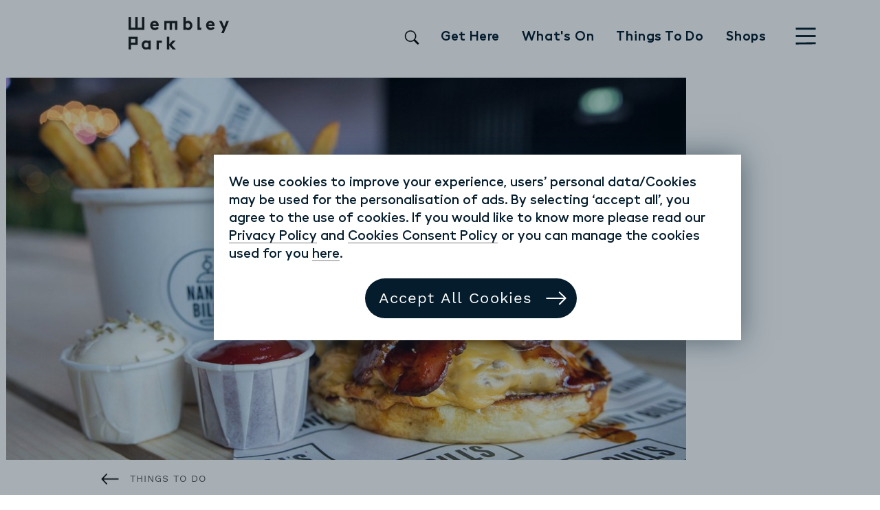

--- FILE ---
content_type: text/html; charset=utf-8
request_url: https://wembleypark.com/things-to-do/takeaways-and-home-delivery-wembley-park/
body_size: 76714
content:


<!DOCTYPE html>



<html lang="en">
<head>
  <meta charset="utf-8">
  <meta http-equiv="x-ua-compatible" content="ie=edge">
  <meta name="viewport" content="width=device-width, initial-scale=1.0, maximum-scale=1.0, minimum-scale=1.0, user-scalable=no, user-scalable=0, viewport-fit=cover">
  <meta name="format-detection" content="telephone=no">
  <meta name="DC.Contributor" content="Fabrique">
  <link rel="DC.Contributor" href="https://fabrique.nl">
  <title>Homebound Cuisine: Takeaways and Home Delivery from Wembley Park</title>
  <meta name="description"
        content="Find out all the Wembley Park restaurants still open for takeaway or delivery">
  <meta name="referrer" content="unsafe-url">

  <link rel="preconnect" href="https://www.google-analytics.com">
  <link rel="preconnect" href="https://www.googletagmanager.com">
  <link rel="preconnect" href="https://180vod-adaptive.akamaized.net">

  
  

  
  

    

  

  

    
      
    
    <meta property="og:type" content="website">
    <meta property="og:title" content="Homebound Cuisine: Takeaways and Home Delivery from Wembley Park">
    <meta property="og:url" content="https://wembleypark.com/things-to-do/takeaways-and-home-delivery-wembley-park/">
    <meta property="og:image"
          content="https://wembleypark.com/media/images/Nanny_Bills_Burgers_in_Boxpark_We.2e16d0ba.fill-1200x630.jpg">
    <meta property="og:description"
          content="Find out all the Wembley Park restaurants still open for takeaway or delivery">
    <meta property="og:site_name " content="Wembley Park">
    
    
    
    

    <meta name="facebook-domain-verification" content="a3rtybi42l6ziu91x842x18ml64ub8" />
    <meta name="twitter:title" content="Homebound Cuisine: Takeaways and Home Delivery from Wembley Park">
    <meta name="twitter:description" content="
            Find out all the Wembley Park restaurants still open for takeaway or delivery">
    <meta name="twitter:card" content="summary_large_image">
    <meta name="twitter:site" content="Wembley Park">
    <meta property="twitter:image:src"
          content="https://wembleypark.com/media/images/Nanny_Bills_Burgers_in_Boxpark_We.2e16d0ba.fill-1200x630.jpg">
    <meta name="robots" content="max-image-preview:large">

    <link rel="preload" href="/static/fonts/hellix/web/Hellix-SemiBold.woff" as="font" crossorigin="anonymous">
    <link rel="preload" href="/static/fonts/hellix/web/Hellix-Medium.woff" as="font" crossorigin="anonymous">
    <link rel="preload" href="/static/fonts/hellix/web/Hellix-Bold.woff" as="font" crossorigin="anonymous">
    <link rel="preload" href="/static/fonts/worksans/WorkSans-Regular.woff" as="font" crossorigin="anonymous">
  <script src="https://cdnjs.cloudflare.com/ajax/libs/Swiper/6.7.1/swiper-bundle.js" integrity="sha512-Rvs8JIyJf1gWVZ5jXlbLJqNbhWlGDwJaYlQsEEtdeffS4junSqcCx1QbULn2fXiPMeD6Rg3dbkf9+UqvmbrwGQ==" crossorigin="anonymous" referrerpolicy="no-referrer"></script>
  

  

  <!-- Google Tag Manager not enabled -->




  <!-- Google Tag Manager -->
  <script>(function(w,d,s,l,i){w[l]=w[l]||[];w[l].push({'gtm.start':
    new Date().getTime(),event:'gtm.js'});var f=d.getElementsByTagName(s)[0],
  j=d.createElement(s),dl=l!='dataLayer'?'&l='+l:'';j.async=true;j.src=
  'https://www.googletagmanager.com/gtm.js?id='+i+dl;f.parentNode.insertBefore(j,f);
  })(window,document,'script','dataLayer','GTM-T6J4G7T');</script>
  <!-- End Google Tag Manager -->

  <!-- Tiktok Pixel -->
  

  <!--No Tiktok Pixel-- >

  <!--End Tiktok Pixel -->

  
  <meta name="p:domain_verify" content="6e22e6487891f4031f5bf1ae7a4ba6c4"/>
  
  <meta name="google-site-verification" content="jUwV0TMAyCzB40G-uRCAdmtYjbYqSPNY-BhtpOWrrgo" />
  <meta name="author" content="Wembley Park">

  
  <link rel="apple-touch-icon" sizes="180x180" href="/static/images/favicons/apple-touch-icon.png">
  <link rel="icon" type="image/png" sizes="32x32" href="/static/images/favicons/favicon-32x32.png">
  <link rel="icon" type="image/png" sizes="16x16" href="/static/images/favicons/favicon-16x16.png">
  <link rel="manifest" href="/static/images/favicons/site.webmanifest">
  <link rel="mask-icon" href="/static/images/favicons/safari-pinned-tab.svg" color="#555555">
  <link rel="shortcut icon" href="/static/images/favicons/favicon.ico">
  <meta name="msapplication-TileColor" content="#da532c">
  <meta name="msapplication-TileImage" content="/static/images/favicons/mstile-144x144.png">
  <meta name="msapplication-config" content="/static/images/favicons/browserconfig.xml">
  <meta name="theme-color" content="#ffffff">

  
  <link href="/static/bundles/vendors~main~203e0718-41c74bcacdb6346e0f21.min.css" rel="stylesheet" />
<link href="/static/bundles/vendors~main~678f84af-41c74bcacdb6346e0f21.min.css" rel="stylesheet" />
<link href="/static/bundles/main~78bc4e04-41c74bcacdb6346e0f21.min.css" rel="stylesheet" />

</head>

<body class="guide-page">

  
    <!-- Google Tag Manager not enabled -->
  


<!-- Google Tag Manager (noscript) -->
<noscript><iframe src="https://www.googletagmanager.com/ns.html?id=GTM-T6J4G7T"
height="0" width="0" style="display:none;visibility:hidden"></iframe></noscript>
<!-- End Google Tag Manager (noscript) -->

<script type="text/javascript" src="https://secure.page9awry.com/js/218042.js" ></script>
<noscript><img width="640" height="360" src="https://secure.page9awry.com/218042.png" style="display:none;" /></noscript>


  <header class="page__header guide-page__header sticky-top" role="navigation" >
    
      

<nav class="page__header-content" data-controller="templates/page/page-header">

  
  <div class="container header__container">
    <div class="row">

      <a class="header__logo col-4 col-lg-3" href="/" aria-label="home" name="home" >
        
          
<div class="media-logo header__logo-image__media-logo row row align-items-center">

  <!-- gradient paths -->
  <div class="d-none d-md-block col-md-4 media-logo__gradient-paths header__logo-image__media-logo__gradient-paths">
    
  <div class="gradient-path gradient-path path-top hidden" data-controller="atoms/svg/gradient-path" data-route="D5:L5:D5:L5" data-colors='' data-unit="4" data-animate="true" data-delay="250" data-speed="4"data-triggers={"start":"header-sticky","end":"header-top"} data-instant="" data-use-gradient=""></div>



    
  <div class="gradient-path gradient-path path-bottom hidden" data-controller="atoms/svg/gradient-path" data-route="U6:R5:U5" data-colors='' data-unit="4" data-animate="true" data-delay="500" data-speed="4"data-triggers={"start":"header-sticky","end":"header-top"} data-instant="" data-use-gradient=""></div>



  </div>

  <!-- image-->
  <div class="col-12 col-md-8 media-logo__image header__logo-image__media-logo__image">
    <img width="90" height="90" src="/static/images/logos/wembley-park_logo.svg" alt="Wembley park">
  </div>

</div>

        
      </a>

      <div class="header__short-list d-none d-lg-block col-md-7 col-lg-8 block align-self-center">

        
          <div class="list header__short-list__list list-horizontal">
  <ul class="list__content header__short-list__list__content">
    <li class="list__item header__short-list__item">
      <form action="/search" method="get" class="search">
        <input class="search__input" type="text" placeholder="Search" name="query" id="searchInput">
    
        <div class="search__icon-container">
          <label for="searchInput" class="search__label" aria-label="Search">
          <svg xmlns="http://www.w3.org/2000/svg" width="16" height="16" fill="currentColor" class="bi bi-search" viewBox="0 0 16 16"> <path d="M11.742 10.344a6.5 6.5 0 1 0-1.397 1.398h-.001c.03.04.062.078.098.115l3.85 3.85a1 1 0 0 0 1.415-1.414l-3.85-3.85a1.007 1.007 0 0 0-.115-.1zM12 6.5a5.5 5.5 0 1 1-11 0 5.5 5.5 0 0 1 11 0z" stroke-width="0.2" stroke="#000000" fill="#000000"/> </svg> </label>
    
          <button class="search__submit" aria-label="Search">
            <svg xmlns="http://www.w3.org/2000/svg" width="16" height="16" fill="currentColor" class="bi bi-search" viewBox="0 0 16 16"> <path d="M11.742 10.344a6.5 6.5 0 1 0-1.397 1.398h-.001c.03.04.062.078.098.115l3.85 3.85a1 1 0 0 0 1.415-1.414l-3.85-3.85a1.007 1.007 0 0 0-.115-.1zM12 6.5a5.5 5.5 0 1 1-11 0 5.5 5.5 0 0 1 11 0z" stroke-width="0.2" stroke="#000000" fill="#000000"/> </svg>
          </button>
        </div>
      </form>
    </li>
    
      <li class="list__item header__short-list__item ">
        
<a class="link header__short-list__link hover-orange"  href="/get-here/" >


  

    Get Here

    

  


</a>


      </li>
    
      <li class="list__item header__short-list__item ">
        
<a class="link header__short-list__link hover-orange"  href="/whats-on/" >


  

    What&#x27;s On

    

  


</a>


      </li>
    
      <li class="list__item header__short-list__item ancestor">
        
<a class="link header__short-list__link hover-orange"  href="/things-to-do/" >


  

    Things To Do

    

  


</a>


      </li>
    
      <li class="list__item header__short-list__item ">
        
<a class="link header__short-list__link hover-orange"  href="/shops-markets/" >


  

    Shops

    

  


</a>


      </li>
    
    
  </ul>
</div>
        
      </div>
<div class="header__search d-block d-lg-none col-6 col-md-4 align-self-center">
    <form action="/search" method="get" class="search__mobile" >
      <!-- <div class="search__mobile"> -->
        <input class="" type="search" placeholder="Search" name="query" id="searchInput">
        <button class="header__mobile_search_button" aria-label="Search">
          <svg xmlns="http://www.w3.org/2000/svg" width="16" height="16" fill="currentColor" class="bi bi-search" viewBox="0 0 16 16"> <path d="M11.742 10.344a6.5 6.5 0 1 0-1.397 1.398h-.001c.03.04.062.078.098.115l3.85 3.85a1 1 0 0 0 1.415-1.414l-3.85-3.85a1.007 1.007 0 0 0-.115-.1zM12 6.5a5.5 5.5 0 1 1-11 0 5.5 5.5 0 0 1 11 0z" stroke-width="0.2" stroke="#000000" fill="#000000"/> </svg>
        </button>
      <!-- </div> -->
      </form>
</div>
      <div class="header__menu-button col-2 col-sm-1  block align-self-center offset-sm-1 offset-md-1 offset-lg-0 no-padding align-self-end">
        

          <button class="icon-button header__menu-button__icon-button " data-controller="templates/page/main-menu" aria-label="”open-menu”">
            <?xml version="1.0" encoding="UTF-8"?>
<svg width="41px" height="35px" viewBox="0 0 41 35" version="1.1" xmlns="http://www.w3.org/2000/svg" xmlns:xlink="http://www.w3.org/1999/xlink">
    <!-- Generator: Sketch 64 (93537) - https://sketch.com -->
    <title>Slice 1</title>
    <desc>Created with Sketch.</desc>
    <g id="Page-1" stroke="none" stroke-width="1" fill="none" fill-rule="evenodd" stroke-linecap="square">
        <g id="Group-2-Copy" transform="translate(2.000000, 2.000000)" stroke="#041C2C" stroke-width="4">
            <g id="Group">
                <line x1="0.246666667" y1="0.46969697" x2="36.7533333" y2="0.46969697" id="Line-2"></line>
                <line x1="0.246666667" y1="15.5" x2="36.7533333" y2="15.5" id="Line-2-Copy-2"></line>
                <line x1="0.246666667" y1="30.530303" x2="36.7533333" y2="30.0606061" id="Line-2-Copy"></line>
            </g>
        </g>
    </g>
</svg>
          </button>
        
      </div>

    </div>
  </div>
  
</nav>



      
      
    
  </header>

  

  <main class="page__content guide-page__content" role="main">

    
  <section class="component__sticky-hero-block "  >

  
  

  <div class="container ">
  
  <div class="row block ">
    

  

    

  


  

  

    <div class="col-12 no-padding">
      <div class="row row-no-margin">
        <div class="sticky-hero-block__image-wrapper col-12 col-lg-10">
          <!-- todo multiple image sizes -->
          
          
          
          
          
<figure class="image image-loader sticky-hero-block__image-loader row row-no-margin ">

  

  <div class="image-loader__wrapper col-12 no-padding">
    <img width="640" height="360" loading="lazy" class="image-loader__img landscape  --default" src="/static/images/graphics/pixel.gif" alt="Nanny Bills Burgers in Boxpark Wembley Park" data-src="" data-srcset="{&quot;xs&quot;:&quot;/media/images/Nanny_Bills_Burgers_in_Boxpark_Wem.2e16d0ba.fill-496x279.jpg&quot;,&quot;md&quot;:&quot;/media/images/Nanny_Bills_Burgers_in_Boxpark_Wem.2e16d0ba.fill-676x381.jpg&quot;,&quot;lg&quot;:&quot;/media/images/Nanny_Bills_Burgers_in_Boxpark_Wem.2e16d0ba.fill-839x472.jpg&quot;,&quot;xl&quot;:&quot;/media/images/Nanny_Bills_Burgers_in_Boxpark_We.2e16d0ba.fill-1000x563.jpg&quot;}" data-controller="atoms/media/image/image-loader">
  </div>
  
</figure>

          <ol class="cat-tag-list">

  

  

</ol>

        </div>

        

      </div>
    </div>

    

    <div class="sticky-hero-block__meta col-12 col-md-8 offset-md-1 col-lg-7 block">
      
<div class="link__back__wrapper sticky-hero-block__link-back-wrapper ">
  
    
<a class="link  link__back"  href="/things-to-do/" >


  
  

    
      
<figure class="image  ">

  
    <img width="55" height="55" loading="lazy" class="image__img"  src="/static/images/icons/icon_arrow-right.svg"  alt="Back to Things To Do">
  

  
</figure>

    

    
      <span>Things To Do</span>
    
  



</a>


  
</div>


      
  
    <h1 class="heading heading-1 sticky-hero-block__heading "  data-controller="atoms/text/heading/glyph-heading">Homebound Cuisine: Takeaways and Home Delivery from Wembley Park</h1>

  



      

      

      
        <div>
  <div class="date-time sticky-hero-block__date-time paragraph">
    <time class="date" datetime="01 Mar 2021 ">01 Mar 2021</time>
  </div>
</div>

      

      

      
    </div>

    
    

      



    
  




  

    

  


  </div>

  </div>

  
  

</section>



    
      
        <section class="component__introduction-block "  >

  
  

  <div class="container no-padding-right">
  
  <div class="row block introduction-block col-12 col-md-8 offset-md-1 col-lg-7 no-padding-md">
    

  

    

  


  
  <p  class="paragraph introduction">A good movie, an intriguing book, and of course – a belly full of delicious food. Trying out new recipes can be a fun challenge, but sometimes only a takeaway will do.</p>



  

    

  


  </div>

  </div>

  
  

</section>

      
        <section class="component__rich-text-block "  >

  
  

  <div class="container no-padding-right">
  
  <div class="row block rich-text-block col-12 col-md-8 offset-md-1 col-lg-7 no-padding-md ">
    

  

    

  


  
  

<div class="rich-text page_rich-text ">
  <p> Wembley Park is home to some of the best takeaway options in London. Whether you swing past to pick up your favourites or order from Deliveroo, Uber Eats, and Just Eat, check out some of the tasty options on offer. </p>
</div>




  

    

  


  </div>

  </div>

  
  

</section>

      
        <section class="component__share-menu-block "  >

  
  

  <div class="container ">
  
  <div class="row block share-menu-block col-12 col-md-8 offset-md-1 col-lg-7 no-padding-md">
    

  

    

  


  
  
    

<div class='share-button  ' data-controller='atoms/button/button-share' aria-label=”button”>

  
  <div class="share-button__toggle">
    <a class="link-social share-button__toggle__link-social "   rel="noreferrer" aria-label=social>
  
    
      


  
    
<img loading="lazy" width="40" height="40" class="image-icon link-social__image-icon  fontawesome-icon"  data-src="/static/fonts/fontawesome/svgs/solid/heart.svg"  data-controller="atoms/svg/inline-svg"  alt="solid/heart">
  


    
  
</a>

    <span>SHARE</span>
  </div>
  

  
  <ul class="share-button__actions">

    <li><a class="link-social share-button__actions__link-social "  href="https://twitter.com/intent/tweet?url=https%3A//wembleypark.com/things-to-do/takeaways-and-home-delivery-wembley-park/"  target="_blank" rel="noreferrer" aria-label=social>
  
    
      


  
    
<img loading="lazy" width="40" height="40" class="image-icon link-social__image-icon  fontawesome-icon"  data-src="/static/fonts/fontawesome/svgs/brands/twitter.svg"  data-controller="atoms/svg/inline-svg"  alt="brands/twitter">
  


    
  
</a>
</li>
    <li><a class="link-social share-button__actions__link-social "  href="https://facebook.com/sharer/sharer.php?u=https%3A//wembleypark.com/things-to-do/takeaways-and-home-delivery-wembley-park/"  target="_blank" rel="noreferrer" aria-label=social>
  
    
      


  
    
<img loading="lazy" width="40" height="40" class="image-icon link-social__image-icon  fontawesome-icon"  data-src="/static/fonts/fontawesome/svgs/brands/facebook.svg"  data-controller="atoms/svg/inline-svg"  alt="brands/facebook">
  


    
  
</a>
</li>
    <li class="d-md-none"><a class="link-social share-button__actions__link-social "  href="https://api.whatsapp.com/send?phone=&amp;text=https%3A//wembleypark.com/things-to-do/takeaways-and-home-delivery-wembley-park/"  target="_blank" rel="noreferrer" aria-label=social>
  
    
      


  
    
<img loading="lazy" width="40" height="40" class="image-icon link-social__image-icon  fontawesome-icon"  data-src="/static/fonts/fontawesome/svgs/brands/whatsapp.svg"  data-controller="atoms/svg/inline-svg"  alt="brands/whatsapp">
  


    
  
</a>
</li>
    <li><a class="link-social share-button__actions__link-social "  href="mailto:?subject=Have%20I%20told%20you%20about%20Wembley%20Park%20yet%3F&amp;body=https%3A//wembleypark.com/things-to-do/takeaways-and-home-delivery-wembley-park/"  rel="noreferrer" aria-label=social>
  
    
      


  
    
<img loading="lazy" width="40" height="40" class="image-icon link-social__image-icon  fontawesome-icon"  data-src="/static/fonts/fontawesome/svgs/regular/envelope.svg"  data-controller="atoms/svg/inline-svg"  alt="regular/envelope">
  


    
  
</a>
</li>

  </ul>
  
</div>

  



  

    

  


  </div>

  </div>

  
  

</section>

      
        <section class="component__image-carousel-block "  >

  
  

  <div class="container ">
  
  <div class="row block image-carousel-block swiper-container ">
    

  

    

  


  

  

     
        <div  class="image-carousel-block__header col-12">
          <h2 class="heading heading-2 image-carousel-block__heading-2 " data-controller="atoms/text/heading/glyph-heading">Pasta Remoli</h2>

        </div>
      

      <ol class="swiper-wrapper row row-no-margin col-12 flex-nowrap " data-controller="molecules/image-carousel">
        
          
            <li class="d-inline-block swiper-slide landscape">
              
              
              
<figure class="image image-loader image-carousel-block__image-loader row row-no-margin rounded">

  

  <div class="image-loader__wrapper col-12 no-padding">
    <img width="640" height="360" loading="lazy" class="image-loader__img landscape  --default" src="/static/images/graphics/pixel.gif" alt="Pasta Remoli Pappardelle Bolognese Wembley Park" data-src="" data-srcset="{&quot;xs&quot;:&quot;/media/images/Pappardelle_Bolognese.2e16d0ba.fill-450x300.jpg&quot;,&quot;lg&quot;:&quot;/media/images/Pappardelle_Bologne.2e16d0ba.fill-900x600.jpegquality-60.jpg&quot;}" data-controller="atoms/media/image/image-loader">
  </div>
  
</figure>

            </li>
          
        
      </ol>
  



  

    

  


  </div>

  </div>

  
  

</section>

      
        <section class="component__rich-text-block "  >

  
  

  <div class="container no-padding-right">
  
  <div class="row block rich-text-block col-12 col-md-8 offset-md-1 col-lg-7 no-padding-md ">
    

  

    

  


  
  

<div class="rich-text page_rich-text ">
  <p>Sometimes, only a fresh bowl of pasta will hit the spot. <a href="/eat-drink/pasta-remoli-wembley-park/">Pasta Remoli Wembley </a>is known for its delicious pasta, handmade with Italian flour, free-range eggs, and ‘lots of love’ in every bite. You start by selecting your preferred style of pasta, choose a sumptuous sauce, and then smother it with cheese. Start things off with an antipasto option, like a creamy burrata, and finish your meal with a slice of tiramisu. Catering to dietary needs? Pasta Remoli has plenty of gluten-free and vegan options to choose from. Struggling where to start? Check out the Pasta Remoli Wembley top picks <a href="/eat-drink/pasta-remoli-wembley-park/">here.</a></p>
</div>




  

    

  


  </div>

  </div>

  
  

</section>

      
        <section class="component__image-carousel-block "  >

  
  

  <div class="container ">
  
  <div class="row block image-carousel-block swiper-container ">
    

  

    

  


  

  

     
        <div  class="image-carousel-block__header col-12">
          <h2 class="heading heading-2 image-carousel-block__heading-2 " data-controller="atoms/text/heading/glyph-heading">Bread Ahead</h2>

        </div>
      

      <ol class="swiper-wrapper row row-no-margin col-12 flex-nowrap " data-controller="molecules/image-carousel">
        
          
            <li class="d-inline-block swiper-slide landscape">
              
              
              
<figure class="image image-loader image-carousel-block__image-loader row row-no-margin rounded">

  

  <div class="image-loader__wrapper col-12 no-padding">
    <img width="640" height="360" loading="lazy" class="image-loader__img landscape  --default" src="/static/images/graphics/pixel.gif" alt="Pizza from Bread Ahead at Wembley Park" data-src="" data-srcset="{&quot;xs&quot;:&quot;/media/images/20_01_13_WP_BreadAhead013.2e16d0ba.fill-450x300.jpg&quot;,&quot;lg&quot;:&quot;/media/images/20_01_13_WP_BreadAh.2e16d0ba.fill-900x600.jpegquality-60.jpg&quot;}" data-controller="atoms/media/image/image-loader">
  </div>
  
</figure>

            </li>
          
        
      </ol>
  



  

    

  


  </div>

  </div>

  
  

</section>

      
        <section class="component__rich-text-block "  >

  
  

  <div class="container no-padding-right">
  
  <div class="row block rich-text-block col-12 col-md-8 offset-md-1 col-lg-7 no-padding-md ">
    

  

    

  


  
  

<div class="rich-text page_rich-text ">
  <p>You might not be back at the ‘sourdough baking’ stage of lockdown, but that doesn’t mean you have to do without freshly baked bread. <a href="/eat-drink/bread-ahead-wembley-park/">Bread Ahead</a> is one of London’s most celebrated bakeries, known for their standout locations in Borough Market and Soho. Their Wembley Park location is home to an expansive baking school, as well as a thriving kitchen serving delicious light meals. Choose from authentic pizzas, sandwiches filled with fresh ingredients, and crunchy salads, and make sure that you top off your order with one of their world-famous doughnuts or cinnamon rolls.</p>
</div>




  

    

  


  </div>

  </div>

  
  

</section>

      
        <section class="component__image-carousel-block "  >

  
  

  <div class="container ">
  
  <div class="row block image-carousel-block swiper-container ">
    

  

    

  


  

  

     
        <div  class="image-carousel-block__header col-12">
          <h2 class="heading heading-2 image-carousel-block__heading-2 " data-controller="atoms/text/heading/glyph-heading">Pizza Express</h2>

        </div>
      

      <ol class="swiper-wrapper row row-no-margin col-12 flex-nowrap " data-controller="molecules/image-carousel">
        
          
            <li class="d-inline-block swiper-slide landscape">
              
              
              
<figure class="image image-loader image-carousel-block__image-loader row row-no-margin rounded">

  

  <div class="image-loader__wrapper col-12 no-padding">
    <img width="640" height="360" loading="lazy" class="image-loader__img landscape  --default" src="/static/images/graphics/pixel.gif" alt="Pizza Express in London Designer Outlet in Wembley Park" data-src="" data-srcset="{&quot;xs&quot;:&quot;/media/images/Pizza_Express_in_London_Designer_O.2e16d0ba.fill-450x300.jpg&quot;,&quot;lg&quot;:&quot;/media/images/Pizza_Express_in_Lo.2e16d0ba.fill-900x600.jpegquality-60.jpg&quot;}" data-controller="atoms/media/image/image-loader">
  </div>
  
</figure>

            </li>
          
        
      </ol>
  



  

    

  


  </div>

  </div>

  
  

</section>

      
        <section class="component__rich-text-block "  >

  
  

  <div class="container no-padding-right">
  
  <div class="row block rich-text-block col-12 col-md-8 offset-md-1 col-lg-7 no-padding-md ">
    

  

    

  


  
  

<div class="rich-text page_rich-text ">
  <p>A British institution, <a href="/eat-drink/london-designer-outlet-pizza-express-wembley/">Pizza Express</a> knows a thing or two about crafting the perfect pizza. They serve a wide array of handmade pizzas, including their Leggera range of ‘skinny’ pizzas that clock in under 500 calories or fewer. Skipping gluten? They have a full menu of gluten-free options, including pizzas, so you never have to miss out.</p>
</div>




  

    

  


  </div>

  </div>

  
  

</section>

      
        <section class="component__image-carousel-block "  >

  
  

  <div class="container ">
  
  <div class="row block image-carousel-block swiper-container ">
    

  

    

  


  

  

     
        <div  class="image-carousel-block__header col-12">
          <h2 class="heading heading-2 image-carousel-block__heading-2 " data-controller="atoms/text/heading/glyph-heading">BOXPARK Wembley</h2>

        </div>
      

      <ol class="swiper-wrapper row row-no-margin col-12 flex-nowrap " data-controller="molecules/image-carousel">
        
          
            <li class="d-inline-block swiper-slide landscape">
              
              
              
<figure class="image image-loader image-carousel-block__image-loader row row-no-margin rounded">

  

  <div class="image-loader__wrapper col-12 no-padding">
    <img width="640" height="360" loading="lazy" class="image-loader__img landscape  --default" src="/static/images/graphics/pixel.gif" alt="Nanny Bills Burgers in Boxpark Wembley Park" data-src="" data-srcset="{&quot;xs&quot;:&quot;/media/images/Nanny_Bills_Burgers_in_Boxpark_Wem.2e16d0ba.fill-450x300.jpg&quot;,&quot;lg&quot;:&quot;/media/images/Nanny_Bills_Burgers.2e16d0ba.fill-900x600.jpegquality-60.jpg&quot;}" data-controller="atoms/media/image/image-loader">
  </div>
  
</figure>

            </li>
          
        
      </ol>
  



  

    

  


  </div>

  </div>

  
  

</section>

      
        <section class="component__rich-text-block "  >

  
  

  <div class="container no-padding-right">
  
  <div class="row block rich-text-block col-12 col-md-8 offset-md-1 col-lg-7 no-padding-md ">
    

  

    

  


  
  

<div class="rich-text page_rich-text ">
  <p><a href="/attractions/boxpark-wembley/">Boxpark Wembley</a> is home to more than 20 different street food vendors, most of which are offering delivery during the lockdown. For something fresh, tasty, and creative, check out what they have on offer <a href="https://www.boxpark.co.uk/delivery/" target="_blank">here.</a></p>
</div>




  

    

  


  </div>

  </div>

  
  

</section>

      
        <section class="component__image-carousel-block "  >

  
  

  <div class="container ">
  
  <div class="row block image-carousel-block swiper-container ">
    

  

    

  


  

  

     
        <div  class="image-carousel-block__header col-12">
          <h2 class="heading heading-2 image-carousel-block__heading-2 " data-controller="atoms/text/heading/glyph-heading">Wrapchic</h2>

        </div>
      

      <ol class="swiper-wrapper row row-no-margin col-12 flex-nowrap " data-controller="molecules/image-carousel">
        
          
            <li class="d-inline-block swiper-slide landscape">
              
              
              
<figure class="image image-loader image-carousel-block__image-loader row row-no-margin rounded">

  

  <div class="image-loader__wrapper col-12 no-padding">
    <img width="640" height="360" loading="lazy" class="image-loader__img landscape  --default" src="/static/images/graphics/pixel.gif" alt="Indian Burrito from Wrapchic at London Designer Outlet in Wembley Park" data-src="" data-srcset="{&quot;xs&quot;:&quot;/media/images/Wrapchic-burrito-chain-bought-out-.2e16d0ba.fill-450x300.jpg&quot;,&quot;lg&quot;:&quot;/media/images/Wrapchic-burrito-ch.2e16d0ba.fill-900x600.jpegquality-60.jpg&quot;}" data-controller="atoms/media/image/image-loader">
  </div>
  
</figure>

            </li>
          
        
      </ol>
  



  

    

  


  </div>

  </div>

  
  

</section>

      
        <section class="component__rich-text-block "  >

  
  

  <div class="container no-padding-right">
  
  <div class="row block rich-text-block col-12 col-md-8 offset-md-1 col-lg-7 no-padding-md ">
    

  

    

  


  
  

<div class="rich-text page_rich-text ">
  <p>All of the bold, vibrant taste of Indian street food wrapped up into a convenient and tasty package. <a href="/eat-drink/london-designer-outlet-tandoor-fusion-wembley/">Wrapchic</a> is dedicated to creating the most exciting and delicious Indian wraps, made from the freshest ingredients. Order one of their burritos, filled with herbaceous Chicken Rajasthani or decadent Paneer Masala. Want to get really crazy? Have a wild flavour party with their signature Wrapchos, topped with your choice of filling and sauce, and smothered in cheese sauce, sour cream, jalapenos, and salsa.</p>
</div>




  

    

  


  </div>

  </div>

  
  

</section>

      
        <section class="component__image-carousel-block "  >

  
  

  <div class="container ">
  
  <div class="row block image-carousel-block swiper-container ">
    

  

    

  


  

  

     
        <div  class="image-carousel-block__header col-12">
          <h2 class="heading heading-2 image-carousel-block__heading-2 " data-controller="atoms/text/heading/glyph-heading">Wagamama</h2>

        </div>
      

      <ol class="swiper-wrapper row row-no-margin col-12 flex-nowrap " data-controller="molecules/image-carousel">
        
          
            <li class="d-inline-block swiper-slide landscape">
              
              
              
<figure class="image image-loader image-carousel-block__image-loader row row-no-margin rounded">

  

  <div class="image-loader__wrapper col-12 no-padding">
    <img width="640" height="360" loading="lazy" class="image-loader__img landscape  --default" src="/static/images/graphics/pixel.gif" alt="Ramen from Wagamama at London Designer Outlet in Wembley Park" data-src="" data-srcset="{&quot;xs&quot;:&quot;/media/images/wagamama-cierra-tres-de-sus-restau.2e16d0ba.fill-450x300.jpg&quot;,&quot;lg&quot;:&quot;/media/images/wagamama-cierra-tre.2e16d0ba.fill-900x600.jpegquality-60.jpg&quot;}" data-controller="atoms/media/image/image-loader">
  </div>
  
</figure>

            </li>
          
        
      </ol>
  



  

    

  


  </div>

  </div>

  
  

</section>

      
        <section class="component__rich-text-block "  >

  
  

  <div class="container no-padding-right">
  
  <div class="row block rich-text-block col-12 col-md-8 offset-md-1 col-lg-7 no-padding-md ">
    

  

    

  


  
  

<div class="rich-text page_rich-text ">
  <p><a href="/eat-drink/london-designer-outlet-wagamama-wembley/">Wagamama</a> is known across the world for fresh, healthy, and delicious takes on classic Asian dishes. While they were originally inspired by Japanese noodle bars, they’ve now branched out to put their own spin on dishes from across the continent. Satisfy your craving for a spicy curry, a soothing bowl of ramen, a creative salad, or a freshly squeezed juice. They’ve also got plenty of vegan options for anyone doing Veganuary.</p>
</div>




  

    

  


  </div>

  </div>

  
  

</section>

      
        <section class="component__image-carousel-block "  >

  
  

  <div class="container ">
  
  <div class="row block image-carousel-block swiper-container ">
    

  

    

  


  

  

     
        <div  class="image-carousel-block__header col-12">
          <h2 class="heading heading-2 image-carousel-block__heading-2 " data-controller="atoms/text/heading/glyph-heading">Opa!</h2>

        </div>
      

      <ol class="swiper-wrapper row row-no-margin col-12 flex-nowrap " data-controller="molecules/image-carousel">
        
          
            <li class="d-inline-block swiper-slide landscape">
              
              
              
<figure class="image image-loader image-carousel-block__image-loader row row-no-margin rounded">

  

  <div class="image-loader__wrapper col-12 no-padding">
    <img width="640" height="360" loading="lazy" class="image-loader__img landscape  --default" src="/static/images/graphics/pixel.gif" alt="Opa Bakery and Sandwiches in London Designer Outlet in Wembley Park" data-src="" data-srcset="{&quot;xs&quot;:&quot;/media/images/Opa_Bakery_and_Sandwiches_in_Londo.2e16d0ba.fill-450x300.jpg&quot;,&quot;lg&quot;:&quot;/media/images/Opa_Bakery_and_Sand.2e16d0ba.fill-900x600.jpegquality-60.jpg&quot;}" data-controller="atoms/media/image/image-loader">
  </div>
  
</figure>

            </li>
          
        
      </ol>
  



  

    

  


  </div>

  </div>

  
  

</section>

      
        <section class="component__rich-text-block "  >

  
  

  <div class="container no-padding-right">
  
  <div class="row block rich-text-block col-12 col-md-8 offset-md-1 col-lg-7 no-padding-md ">
    

  

    

  


  
  

<div class="rich-text page_rich-text ">
  <p><a href="/eat-drink/london-designer-outlet-opa-wembley/">Opa! Greek</a> Bakery and Patisserie brings the best of Greece’s proud baking traditions to Wembley Park. Order yourself a great cup of coffee, a delicate pastry, healthy salads, and a flavourful sandwich or wrap packed with fresh Greek ingredients.</p>
</div>




  

    

  


  </div>

  </div>

  
  

</section>

      
        <section class="component__image-carousel-block "  >

  
  

  <div class="container ">
  
  <div class="row block image-carousel-block swiper-container ">
    

  

    

  


  

  

     
        <div  class="image-carousel-block__header col-12">
          <h2 class="heading heading-2 image-carousel-block__heading-2 " data-controller="atoms/text/heading/glyph-heading">Subway</h2>

        </div>
      

      <ol class="swiper-wrapper row row-no-margin col-12 flex-nowrap " data-controller="molecules/image-carousel">
        
          
            <li class="d-inline-block swiper-slide landscape">
              
              
              
<figure class="image image-loader image-carousel-block__image-loader row row-no-margin rounded">

  

  <div class="image-loader__wrapper col-12 no-padding">
    <img width="640" height="360" loading="lazy" class="image-loader__img landscape  --default" src="/static/images/graphics/pixel.gif" alt="Subway Fresh Sandwich in London Designer Outlet in Wembley Park" data-src="" data-srcset="{&quot;xs&quot;:&quot;/media/images/Subway_Fresh_Sandwich_in_London_De.2e16d0ba.fill-450x300.jpg&quot;,&quot;lg&quot;:&quot;/media/images/Subway_Fresh_Sandwi.2e16d0ba.fill-900x600.jpegquality-60.jpg&quot;}" data-controller="atoms/media/image/image-loader">
  </div>
  
</figure>

            </li>
          
        
      </ol>
  



  

    

  


  </div>

  </div>

  
  

</section>

      
        <section class="component__rich-text-block "  >

  
  

  <div class="container no-padding-right">
  
  <div class="row block rich-text-block col-12 col-md-8 offset-md-1 col-lg-7 no-padding-md ">
    

  

    

  


  
  

<div class="rich-text page_rich-text ">
  <p>Known for their classic slogan, “Eat Fresh,” <a href="/eat-drink/london-designer-outlet-subway-wembley/">Subway</a> is always a great choice – who says you have to sacrifice flavour for healthy options? Choose from freshly baked six-inch or twelve-inch subs, each loaded with deli meats, cheese, and lots of veggies. Or stack your choice of proteins and veggies on a fresh salad with your favourite dressing. Don’t forget to add a packet of crisps, a chewy cookie, and a soft drink to make it a meal.</p>
</div>




  

    

  


  </div>

  </div>

  
  

</section>

      
        <section class="component__image-carousel-block "  >

  
  

  <div class="container ">
  
  <div class="row block image-carousel-block swiper-container ">
    

  

    

  


  

  

     
        <div  class="image-carousel-block__header col-12">
          <h2 class="heading heading-2 image-carousel-block__heading-2 " data-controller="atoms/text/heading/glyph-heading">Zizzi</h2>

        </div>
      

      <ol class="swiper-wrapper row row-no-margin col-12 flex-nowrap " data-controller="molecules/image-carousel">
        
          
            <li class="d-inline-block swiper-slide landscape">
              
              
              
<figure class="image image-loader image-carousel-block__image-loader row row-no-margin rounded">

  

  <div class="image-loader__wrapper col-12 no-padding">
    <img width="640" height="360" loading="lazy" class="image-loader__img landscape  --default" src="/static/images/graphics/pixel.gif" alt="Zizzi Italian Meals and Pizza in London Designer Outlet in Wembley Park" data-src="" data-srcset="{&quot;xs&quot;:&quot;/media/images/Zizzi_Italian_Meals_and_Pizza_in_L.2e16d0ba.fill-450x300.jpg&quot;,&quot;lg&quot;:&quot;/media/images/Zizzi_Italian_Meals.2e16d0ba.fill-900x600.jpegquality-60.jpg&quot;}" data-controller="atoms/media/image/image-loader">
  </div>
  
</figure>

            </li>
          
        
      </ol>
  



  

    

  


  </div>

  </div>

  
  

</section>

      
        <section class="component__rich-text-block "  >

  
  

  <div class="container no-padding-right">
  
  <div class="row block rich-text-block col-12 col-md-8 offset-md-1 col-lg-7 no-padding-md ">
    

  

    

  


  
  

<div class="rich-text page_rich-text ">
  <p><a href="/eat-drink/london-designer-outlet-zizzi/">Zizzi</a> is all about bringing Italian cucina to the British high street – they put a unique new spin on timeless dishes. Collect from Wembley Park or get your faves delivered. Zizzi is the perfect option when you want refined dishes bursting with flavour, including their epic Cheese and Truffle Honey Pasta Parcels, and their Calzone Carne Piccante, loaded with pork and wild boar meatballs, spicy roasted chicken, beef Bolognese, and tons of mozzarella.</p>
</div>




  

    

  


  </div>

  </div>

  
  

</section>

      
        <section class="component__image-carousel-block "  >

  
  

  <div class="container ">
  
  <div class="row block image-carousel-block swiper-container ">
    

  

    

  


  

  

     
        <div  class="image-carousel-block__header col-12">
          <h2 class="heading heading-2 image-carousel-block__heading-2 " data-controller="atoms/text/heading/glyph-heading">Costa Coffee</h2>

        </div>
      

      <ol class="swiper-wrapper row row-no-margin col-12 flex-nowrap " data-controller="molecules/image-carousel">
        
          
            <li class="d-inline-block swiper-slide landscape">
              
              
              
<figure class="image image-loader image-carousel-block__image-loader row row-no-margin rounded">

  

  <div class="image-loader__wrapper col-12 no-padding">
    <img width="640" height="360" loading="lazy" class="image-loader__img landscape  --default" src="/static/images/graphics/pixel.gif" alt="Coffee from Costa Coffee in Wembley Park" data-src="" data-srcset="{&quot;xs&quot;:&quot;/media/images/174510379-43d4bec8-9ba7-4d85-ae78-.2e16d0ba.fill-450x300.jpg&quot;,&quot;lg&quot;:&quot;/media/images/174510379-43d4bec8-.2e16d0ba.fill-900x600.jpegquality-60.jpg&quot;}" data-controller="atoms/media/image/image-loader">
  </div>
  
</figure>

            </li>
          
        
      </ol>
  



  

    

  


  </div>

  </div>

  
  

</section>

      
        <section class="component__rich-text-block "  >

  
  

  <div class="container no-padding-right">
  
  <div class="row block rich-text-block col-12 col-md-8 offset-md-1 col-lg-7 no-padding-md ">
    

  

    

  


  
  

<div class="rich-text page_rich-text ">
  <p>Now that you’re working from home (or just spending a lot more time there), are you missing your daily flat white or decadent mocha, topped with whipped cream? <a href="/eat-drink/london-designer-outlet-costa-coffee-wembley/">Costa</a> is here for you – they’re available through delivery, and are open for collection and takeaway.</p>
</div>




  

    

  


  </div>

  </div>

  
  

</section>

      
        <section class="component__image-carousel-block "  >

  
  

  <div class="container ">
  
  <div class="row block image-carousel-block swiper-container ">
    

  

    

  


  

  

     
        <div  class="image-carousel-block__header col-12">
          <h2 class="heading heading-2 image-carousel-block__heading-2 " data-controller="atoms/text/heading/glyph-heading">Wenzel’s</h2>

        </div>
      

      <ol class="swiper-wrapper row row-no-margin col-12 flex-nowrap " data-controller="molecules/image-carousel">
        
          
            <li class="d-inline-block swiper-slide landscape">
              
              
              
<figure class="image image-loader image-carousel-block__image-loader row row-no-margin rounded">

  

  <div class="image-loader__wrapper col-12 no-padding">
    <img width="640" height="360" loading="lazy" class="image-loader__img landscape  --default" src="/static/images/graphics/pixel.gif" alt="Wenzels Bakery Sandwich and Desserts in London Designer Outlet in Wembley Park" data-src="" data-srcset="{&quot;xs&quot;:&quot;/media/images/Wenzels_Bakery_Sandwich_and_Desser.2e16d0ba.fill-450x300.jpg&quot;,&quot;lg&quot;:&quot;/media/images/Wenzels_Bakery_Sand.2e16d0ba.fill-900x600.jpegquality-60.jpg&quot;}" data-controller="atoms/media/image/image-loader">
  </div>
  
</figure>

            </li>
          
        
      </ol>
  



  

    

  


  </div>

  </div>

  
  

</section>

      
        <section class="component__rich-text-block "  >

  
  

  <div class="container no-padding-right">
  
  <div class="row block rich-text-block col-12 col-md-8 offset-md-1 col-lg-7 no-padding-md ">
    

  

    

  


  
  

<div class="rich-text page_rich-text ">
  <p>A beloved bakery in Northwest London since 1975, <a href="/eat-drink/london-designer-outlet-wenzels-bakery-wembley/">Wenzel’s</a> does great cakes, filled baguettes, salads, and bakes of all kinds. Get their hearty and wholesome fare delivered by Deliveroo, Uber Eats, and Just Eat, or place a Click and Collect order. You’ll have a cheese and onion slice and a chicken salad bloomer before you know it.</p>
</div>




  

    

  


  </div>

  </div>

  
  

</section>

      
        <section class="component__cta-super-block "  >

  
  

  <div class="container ">
  
  <div class="row block cta-super-block ">
    

  

    

  


  
  
    
      



<div  class="cta-super-link col-12 cta-super-link__cta-link" data-controller="atoms/link/cta-link">

  <a class="cta-super-link__wrapper float-right"  href="/eat-drink/"  target="_self" rel="noreferrer">

      

      <ul class="cta-super-link__list">

        
          <li class="cta-super-link__item">
            
<figure class="image cta-super-link__image ">

  
    <img width="55" height="55" loading="lazy" class="image__img" src="/documents/5/Icon14.png" alt="image">
  

  
</figure>

          </li>
        
          <li class="cta-super-link__item">
            
<figure class="image cta-super-link__image ">

  
    <img width="55" height="55" loading="lazy" class="image__img" src="/documents/6/Icon16.png" alt="image">
  

  
</figure>

          </li>
        

        
      </ul>

      <div class="cta-super-link__heading">
        
  
    <h2 class="heading heading-2 cta-super-link__heading-2 " >View all places to eat and drink</h2>

  


      </div>

      <div class="cta-super-link__icon">
        
<figure class="image cta-super-link__image ">

  
    <img width="55" height="55" loading="lazy" class="image__img"  src="/static/images/icons/icon_arrow-right.svg"  alt="image">
  

  
</figure>

      </div>

    
  </a>

</div>


    
  



  

    

  


  </div>

  </div>

  
  

</section>

      
        <section class="component__page-grid-block "  >

  
  

  <div class="container ">
  
  <div class="row block page-grid-block ">
    

  

    

  


  

  

    <div  class="col-12 " >

      
      <div class="page-grid-block__meta col-12 col-md-8 no-padding" >
        
          <div class="page-grid-block__title">
          <h2 class="heading heading-2 page-grid-block__heading-2 " data-controller="atoms/text/heading/glyph-heading">Explore Wembley Park</h2>

          </div>
        

        
      </div>
      

      <ol class="page-grid page-grid-block__page-grid row row-eq-height">

        
         
          
            
              
                
                  


<li class="page-grid-item  block__double-padding-bottom col-12 col-md-6 col-lg-4" >

  

    
      <a class="block--link" href="/things-to-do/things-to-do-in-london-during-covid-the-wembley-park-edition/">
    

    
    

    

      

          <div class="grid-item__image">

            

            

              
              
              
              
              

              
                
<figure class="image image-loader page-grid-block__image-loader row row-no-margin rounded">

  

  <div class="image-loader__wrapper col-12 no-padding">
    <img width="640" height="360" loading="lazy" class="image-loader__img landscape  zoom--default" src="/static/images/graphics/pixel.gif" alt="Fire &amp; Water artwork by Suiko at Elvin Gardens in Wembley Park" data-src="" data-srcset="{&quot;xs&quot;:&quot;/media/images/20_05_16_WP_Site005.2e16d0ba.fill-450x300.jpg&quot;}" data-controller="atoms/media/image/image-loader">
  </div>
  
</figure>

              

            

            

            
              <ol class="cat-tag-list">

  

  

</ol>

            

            

          </div>

      

      

          <div class="grid-item__meta">

            
              
  
    <h3 class="heading heading-3 page-grid-block__heading-3 " data-controller="atoms/text/heading/glyph-heading">Things to do in London during Covid – the Wembley Park edition</h3>

  


            

            

            
              <div>
              

              </div>
            

            

            

            
              <p class="paragraph page-grid-block__paragraph grid-item__description" >Are you looking for things to do in London during Covid? Wembley Park has got you covered.</p>

            

            
              
  <span class="link-lines page-grid-block__link-lines ">


  <span class="line float-left">
    
  <div class="gradient-path gradient-path  " data-controller="atoms/svg/gradient-path" data-route="R5:D15:R40" data-colors='' data-unit="2" data-animate="" data-delay="" data-speed="" data-instant="" data-use-gradient=""></div>



  </span>
  <span class="label">Read more</span>
  <span class="line float-right">
    
  <div class="gradient-path gradient-path  " data-controller="atoms/svg/gradient-path" data-route="D7:R35:D10" data-colors='' data-unit="2" data-animate="" data-delay="" data-speed="" data-instant="" data-use-gradient=""></div>



  </span>


  </span>


            

            </div>

        

    

    
      </a>
    

  

</li>

                
              
            
              
                
                  


<li class="page-grid-item  block__double-padding-bottom col-12 col-md-6 col-lg-4" >

  

    
      <a class="block--link" href="/wembley-park-art-trail/">
    

    
    

    

      

          <div class="grid-item__image">

            

            

              
              
              
              
              

              
                
<figure class="image image-loader page-grid-block__image-loader row row-no-margin rounded">

  

  <div class="image-loader__wrapper col-12 no-padding">
    <img width="640" height="360" loading="lazy" class="image-loader__img landscape  zoom--default" src="/static/images/graphics/pixel.gif" alt="Better Together by Pref, mural in Wembley Park" data-src="" data-srcset="{&quot;xs&quot;:&quot;/media/images/Alternative_Better_Together_by_Pre.2e16d0ba.fill-450x300.jpg&quot;}" data-controller="atoms/media/image/image-loader">
  </div>
  
</figure>

              

            

            

            
              <ol class="cat-tag-list">

  

  

</ol>

            

            

          </div>

      

      

          <div class="grid-item__meta">

            
              
  
    <h3 class="heading heading-3 page-grid-block__heading-3 " data-controller="atoms/text/heading/glyph-heading">Wembley Park Art Trail</h3>

  


            

            

            
              <div>
              
  <div data-controller="molecules/date-time" data-start-date="01 Aug 2024" data-end-date="31 Dec 2028" data-start-time="" data-end-time=""  >
    <div class="date-time page-grid-block__date-time paragraph orange" >
      <time class="start-date-time hidden" datetime="01 Aug 2024 ">01 Aug 2024 </time>
      <time class="end-date-time hidden" datetime="01 Aug 2024 ">31 Dec 2028 </time>
      <div class="combined-date-time"></div>
    </div>
  </div>


              </div>
            

            

            

            
              <p class="paragraph page-grid-block__paragraph grid-item__description" >Explore Wembley Park&#x27;s free public art trail of larger than life murals, digital installations and  light shadows.</p>

            

            
              
  <span class="link-lines page-grid-block__link-lines ">


  <span class="line float-left">
    
  <div class="gradient-path gradient-path  " data-controller="atoms/svg/gradient-path" data-route="R5:D15:R40" data-colors='' data-unit="2" data-animate="" data-delay="" data-speed="" data-instant="" data-use-gradient=""></div>



  </span>
  <span class="label">Read more</span>
  <span class="line float-right">
    
  <div class="gradient-path gradient-path  " data-controller="atoms/svg/gradient-path" data-route="D7:R35:D10" data-colors='' data-unit="2" data-animate="" data-delay="" data-speed="" data-instant="" data-use-gradient=""></div>



  </span>


  </span>


            

            </div>

        

    

    
      </a>
    

  

</li>

                
              
            
              
                
                  


<li class="page-grid-item  block__double-padding-bottom col-12 col-md-6 col-lg-4" >

  

    
      <a class="block--link" href="/attractions/wembley-park-market/">
    

    
    

    

      

          <div class="grid-item__image">

            

            

              
              
              
              
              

              
                
<figure class="image image-loader page-grid-block__image-loader row row-no-margin rounded">

  

  <div class="image-loader__wrapper col-12 no-padding">
    <img width="640" height="360" loading="lazy" class="image-loader__img landscape  zoom--default" src="/static/images/graphics/pixel.gif" alt="image" data-src="" data-srcset="{&quot;xs&quot;:&quot;/media/images/Wembley_Park_Market_in_Wembley_Par.2e16d0ba.fill-450x300.jpg&quot;}" data-controller="atoms/media/image/image-loader">
  </div>
  
</figure>

              

            

            

            
              <ol class="cat-tag-list">

  
    
      <li class="cat-tag-list__item page-grid-block__cat-tag-list__item ">

  
    <span class="cat-tag-list__href" data-link="?category=3#filtered-block" data-controller="molecules/tag">
  
    <span class="cat-tag-list__label">Shopping</span>
  
  </span>
  

</li>

    
  

  

</ol>

            

            

          </div>

      

      

          <div class="grid-item__meta">

            
              
  
    <h3 class="heading heading-3 page-grid-block__heading-3 " data-controller="atoms/text/heading/glyph-heading">Wembley Park Market</h3>

  


            

            

            
              <div>
              

              </div>
            

            

            

            
              <p class="paragraph page-grid-block__paragraph grid-item__description" >Find ethical fashion, one-of-a-kind gifts, gourmet groceries, beauty products and more brought to you by the market&#x27;s independent merchant-makers.</p>

            

            
              
  <span class="link-lines page-grid-block__link-lines ">


  <span class="line float-left">
    
  <div class="gradient-path gradient-path  " data-controller="atoms/svg/gradient-path" data-route="R5:D15:R40" data-colors='' data-unit="2" data-animate="" data-delay="" data-speed="" data-instant="" data-use-gradient=""></div>



  </span>
  <span class="label">Read more</span>
  <span class="line float-right">
    
  <div class="gradient-path gradient-path  " data-controller="atoms/svg/gradient-path" data-route="D7:R35:D10" data-colors='' data-unit="2" data-animate="" data-delay="" data-speed="" data-instant="" data-use-gradient=""></div>



  </span>


  </span>


            

            </div>

        

    

    
      </a>
    

  

</li>

                
              
            
          
        

      </ol>

      
        
          <a class="button button__rounded page-grid-block__button col-12 full-width "  href="/things-to-do/" target="_self">
  
  <span class="button__label page-grid-block__label">Things to do</span>
  
</a>

        
      

    </div>

  




  

    

  


  </div>

  </div>

  
  

</section>




      
    

  </main>

  <footer class="page__footer guide-page__footer" role="contentinfo">
    
      

<!--content-->
<section class="footer-content page__footer-content">

  <div class="container block">

    <div class="row footer-blocks page__footer-blocks">

      <div class="col-12 col-md-6 block">
        
          <div class="newsletter-block__heading footer-newsletter__heading row">
  <div class="col-12">
    
      <h3 class="heading heading-3 footer-newsletter__heading-3 inverted" >Stay up to date</h3>

      <p class="heading-3 newsletter-block__description inverted">Sign up to our weekly newsletter</p>
    
  </div>
</div>


  <form class="form mailchimp-newsletter__form row row-no-gutters inverted block" action="/mailchimp/signup/" method="post" data-controller="organisms/form/form-ajax" >
  

  

    

      <p class="paragraph newsletter-form__paragraph inverted" >Mailchimp is currently disabled!</p>


    

  


</form>





        
      </div>

      <div class='col-12 col-md-6'>
        
          <section class="component__social-links-block "  >

  
  

  <div class="container ">
  
  <div class="row block social-links-block ">
    

  

    

  


  

  

    <div class="list social-links__list list-horizontal">

       <div class="list__heading social-links__heading">
        
  
    <h3 class="heading heading-3 social-links__heading-3 inverted" >Follow us on social media</h3>

  


      </div>

      <ul class="list__content social-links__list__content">

          
            <li class="list__item social-links__item ">
              <a class="link-social social-links__link-social inverted"  href="https://twitter.com/WembleyParkLDN"  target="_blank" rel="noreferrer" aria-label=Twitter>
  
    
      


  
    
<img loading="lazy" width="40" height="40" class="image-icon link-social__image-icon inverted fontawesome-icon"  data-src="/static/fonts/fontawesome/svgs/brands/twitter-new.svg"  data-controller="atoms/svg/inline-svg"  alt="brands/twitter-new">
  


    
  
</a>

            </li>
          

          
            <li class="list__item social-links__item ">
              <a class="link-social social-links__link-social inverted"  href="https://www.facebook.com/WembleyParkLDN"  target="_blank" rel="noreferrer" aria-label=Facebook>
  
    
      


  
    
<img loading="lazy" width="40" height="40" class="image-icon link-social__image-icon inverted fontawesome-icon"  data-src="/static/fonts/fontawesome/svgs/brands/facebook.svg"  data-controller="atoms/svg/inline-svg"  alt="brands/facebook">
  


    
  
</a>

            </li>
          

          
            <li class="list__item social-links__item ">
              <a class="link-social social-links__link-social inverted"  href="https://www.instagram.com/wembleyparkldn/?hl=en"  target="_blank" rel="noreferrer" aria-label=Instagram>
  
    
      


  
    
<img loading="lazy" width="40" height="40" class="image-icon link-social__image-icon inverted fontawesome-icon"  data-src="/static/fonts/fontawesome/svgs/brands/instagram.svg"  data-controller="atoms/svg/inline-svg"  alt="brands/instagram">
  


    
  
</a>

            </li>
          

          
            <li class="list__item social-links__item ">
              <a class="link-social social-links__link-social inverted"  href="https://www.youtube.com/channel/UCFasECPyIeuI2bm-2w0kchw"  target="_blank" rel="noreferrer" aria-label=Youtube>
  
    
      


  
    
<img loading="lazy" width="40" height="40" class="image-icon link-social__image-icon inverted fontawesome-icon"  data-src="/static/fonts/fontawesome/svgs/brands/youtube.svg"  data-controller="atoms/svg/inline-svg"  alt="brands/youtube">
  


    
  
</a>

            </li>
          

          
            <li class="list__item social-links__item ">
              <a class="link-social social-links__link-social inverted"  href="https://www.tripadvisor.com/Attraction_Review-g528820-d13426063-Reviews-Wembley_Park-Wembley_Greater_London_England.html"  target="_blank" rel="noreferrer" aria-label=Trip Advisor>
  
    
      


  
    
<img loading="lazy" width="40" height="40" class="image-icon link-social__image-icon inverted fontawesome-icon"  data-src="/static/fonts/fontawesome/svgs/brands/tripadvisor.svg"  data-controller="atoms/svg/inline-svg"  alt="brands/tripadvisor">
  


    
  
</a>

            </li>
          

          

          
            <li class="list__item social-links__item ">
              <a class="link-social social-links__link-social inverted"  href="https://www.tiktok.com/@wembleyparkldn?lang=en"  target="_blank" rel="noreferrer" aria-label=Google my Business>
  
    
      


  
    
<img loading="lazy" width="40" height="40" class="image-icon link-social__image-icon inverted fontawesome-icon"  data-src="/static/fonts/fontawesome/svgs/brands/tiktok.svg"  data-controller="atoms/svg/inline-svg"  alt="brands/tiktok">
  


    
  
</a>

            </li>
          

      </ul>
    </div>






  

    

  


  </div>

  </div>

  
  

</section>

        
      </div>

    </div>
  </div>
</section>

<!--navigation-->
<section class="footer-navigation page__footer-navigation">
  <div class="container">
    <div class="row col-12">
      
        
<div class="list footer-navigation__list list-horizontal">
  <ul class="list__content footer-navigation__list__content">
    
      <li class="list__item footer-navigation__item ">
        
<a class="link footer-navigation__link "  href="/cookies-consent-policy/" >


  

    Cookies Consent Policy

    

  


</a>


      </li>
    
      <li class="list__item footer-navigation__item ">
        
<a class="link footer-navigation__link "  href="/governance/" >


  

    Governance

    

  


</a>


      </li>
    
      <li class="list__item footer-navigation__item ">
        
<a class="link footer-navigation__link "  href="/privacy-policy/" >


  

    Privacy policy

    

  


</a>


      </li>
    
      <li class="list__item footer-navigation__item ">
        
<a class="link footer-navigation__link "  href="/accessibility-around-wembley-park/" >


  

    Accessibility around Wembley Park

    

  


</a>


      </li>
    
  </ul>
</div>



      
    </div>
  </div>
</section>



    
  </footer>

  <nav class="page__main-menu guide-page__main-menu hidden" id="main-menu" role="complementary">
    
      <div class="page__main-menu__wrapper">

  <div class="container no-gutters no-padding">

    <div id="main-menu__content-area" class="row no-gutters component__main-menu__content-area">
      
        <section class="component__main-menu__header "  >

  
  

  <div class="container ">
  
  <div class="row ">
    

    <div class="main-menu__header__menu-button col-4 col-sm-1 offset-8 offset-sm-11 block no-padding align-self-end">
      
        
<button class='icon-button header__menu-button__icon-button ' data-controller='templates/page/main-menu' aria-label=”close-menu”>
  
    
      
<figure class="image icon-button__icon__image ">

  
    <img width="55" height="55" loading="lazy" class="image__img"  src="/static/images/icons/icon_close.svg"  alt="image">
  

  
</figure>

    
  
</button>

      
    </div>


  </div>

  </div>

  
  

</section>

      

      
        <section class="component__main-menu__content "  >

  
  

  <div class="container ">
  
  <div class="row ">
    

  

    <div class="main-menu__content__primary col-10 offset-md-1 col-md-5 inverted">
      
    <div class="list main-menu__content__list">

      <div class="list__heading main-menu__content__list__heading inverted">
        <h2 class="heading heading-2 main-menu__content__heading-2 inverted" data-controller="atoms/text/heading/glyph-heading">Visit</h2>

      </div>

      
        

<div class="list main-menu__content__list">

  <ol class="list__content main-menu__content__list__content">

    

    <li class="list__item main-menu__content__item  ">
      
<a class="link main-menu__content__link inverted"  href="/whats-on/" >


  

    What&#x27;s On

    

  


</a>


    </li>

    

    <li class="list__item main-menu__content__item  ">
      
<a class="link main-menu__content__link inverted"  href="/get-here/" >


  

    Get Here

    

  


</a>


    </li>

    

    <li class="list__item main-menu__content__item  ">
      
<a class="link main-menu__content__link inverted"  href="/eat-drink/" >


  

    Eat &amp; Drink

    

  


</a>


    </li>

    

    <li class="list__item main-menu__content__item  ">
      
<a class="link main-menu__content__link inverted"  href="/shops-markets/" >


  

    Shops &amp; Markets

    

  


</a>


    </li>

    

    <li class="list__item main-menu__content__item  ">
      
<a class="link main-menu__content__link inverted"  href="/attractions/" >


  

    Attractions

    

  


</a>


    </li>

    

    <li class="list__item main-menu__content__item  ">
      
<a class="link main-menu__content__link inverted"  href="/things-to-do/" >


  

    Things To Do

    

  


</a>


    </li>

    

    <li class="list__item main-menu__content__item  ">
      
<a class="link main-menu__content__link inverted"  href="/offers-and-discounts/" >


  

    Offers &amp; Competitions

    

  


</a>


    </li>

    

  </ol>
</div>

      
    </div>

    </div>

    <div class="main-menu__content__primary col-10 offset-md-0 col-md-5 inverted">
      <div class="col-12 no-padding">
        
    <div class="list main-menu__content__list">

      <div class="list__heading main-menu__content__list__heading inverted">
        <h2 class="heading heading-2 main-menu__content__heading-2 inverted" data-controller="atoms/text/heading/glyph-heading">Live</h2>

      </div>

      
        

<div class="list main-menu__content__list">

  <ol class="list__content main-menu__content__list__content">

    

    <li class="list__item main-menu__content__item  ">
      
<a class="link main-menu__content__link inverted"  href="/neighbourhood/" >


  

    The Neighbourhood

    

  


</a>


    </li>

    

    <li class="list__item main-menu__content__item  ">
      
<a class="link main-menu__content__link inverted"  href="/find-home/" >


  

    Find a Home

    

  


</a>


    </li>

    

    <li class="list__item main-menu__content__item  ">
      
<a class="link main-menu__content__link inverted"  href="/our-community/" >


  

    Our Community

    

  


</a>


    </li>

    

  </ol>
</div>

      
    </div>

      </div>

      <div class="col-12 no-padding">
        
    <div class="list main-menu__content__list">

      <div class="list__heading main-menu__content__list__heading inverted">
        <h2 class="heading heading-2 main-menu__content__heading-2 inverted" data-controller="atoms/text/heading/glyph-heading">Work</h2>

      </div>

      
        

<div class="list main-menu__content__list">

  <ol class="list__content main-menu__content__list__content">

    

    <li class="list__item main-menu__content__item  ">
      
<a class="link main-menu__content__link inverted"  href="/now/" >


  

    Retail Leasing

    

  


</a>


    </li>

    

    <li class="list__item main-menu__content__item  ">
      
<a class="link main-menu__content__link inverted"  href="/filming-locations-and-venue-hire-wembley-park/" >


  

    Venue Hire and Filming

    

  


</a>


    </li>

    

    <li class="list__item main-menu__content__item  ">
      
<a class="link main-menu__content__link inverted"  href="/working-in-wembley-park/" >


  

    Working in Wembley Park

    

  


</a>


    </li>

    

  </ol>
</div>

      
    </div>

      </div>
    </div>

    <div class="main-menu__content__secondary col-10 offset-md-1 inverted">
      

<div class="list main-menu__content__list">

  <ol class="list__content main-menu__content__list__content">

    

    
      <li class="list__item main-menu__content__item  ">
        
<a class="link main-menu__content__link inverted"  href="/about-wembley-park/" >


  

    About Wembley Park

    

  


</a>


      </li>
    

    

    
      <li class="list__item main-menu__content__item  ">
        
<a class="link main-menu__content__link inverted"  href="/get-in-touch/" >


  

    Get in Touch with Wembley Park

    

  


</a>


      </li>
    

    

    
      <li class="list__item main-menu__content__item  ">
        <a href="#" class="link main-menu__content__link inverted" data-controller="atoms/link/map-link">Map</a>
      </li>
    

    

    
      <li class="list__item main-menu__content__item  ">
        
<a class="link main-menu__content__link inverted"  href="/news/" >


  

    News

    

  


</a>


      </li>
    

    

  </ol>
</div>

    </div>

  


  </div>

  </div>

  
  

</section>

      
    </div>

    <div id="main-menu__footer-area" class="row no-gutters component__main-menu__footer-area">
      <div class="col-12">
      
        <section class="component__main-menu__quote "  >

  
  

  <div class="container ">
  
  <div class="row ">
    
  <div class="col-12 col-md-5 col-xl-4 offset-md-7 offset-xl-8 float-right main-menu__quote">
    <span class="align-middle">London's Most Exciting New Neighbourhood</span>
  </div>
  <div class="row component__main-menu__paths no-gutters">
    
  <div class="gradient-path gradient-path col-6 col-md-7 col-xl-8 path-left " data-controller="atoms/svg/gradient-path" data-route="R200:U4:R12:U4" data-colors='' data-unit="" data-animate="" data-delay="" data-speed="" data-instant="" data-use-gradient=""></div>



    
  <div class="gradient-path gradient-path col-6 col-md-5 col-xl-4 path-bottom " data-controller="atoms/svg/gradient-path" data-route="U2.5:R5:U4" data-colors='' data-unit="" data-animate="" data-delay="" data-speed="" data-instant="" data-use-gradient=""></div>



  </div>

  </div>

  </div>

  
  

</section>

      
      </div>
    </div>
  </div>
</div>



    
  </nav>

  <section class="page__overlay guide-page__overlay hidden" data-controller="base/page-overlay">
    
    
  </section>

 
    


<dialog class="cookie-wall" data-controller="molecules/cookie-wall">
  <div class="container cookie-wall__container">
    <div class="cookie-wall__row row">

      <!-- settings -->
      <div class="cookie-wall__settings col-12" id="cookie-wall__settings">

        <div class="row">

          <div class="form-field__field-wrapper form-checkbox form-checkbox-selected col-12 col-md-6">
            <input id="id_functional_agree" class="form-field__field-input" type="checkbox" name="functional" value="agree" checked="true" disabled="true">
            <label class="form-field__field-label heading-4" for="id_functional_agree">
              Functional cookies
              <p class="paragraph">These cookies are necessary for the correct functioning of the website. You cannot turn these off.</p>
            </label>
          </div>

          <div class="form-field__field-wrapper form-checkbox col-12 col-md-6">
            <input id="id_embeds_agree" class="form-field__field-input" type="checkbox" name="embeds" value="agree">
            <label class="form-field__field-label heading-4" for="id_embeds_agree">
              Third party cookies
              <p class="paragraph">These cookies can be placed by third parties, like YouTube or Vimeo.</p>
            </label>
          </div>

          <div class="form-field__field-wrapper form-checkbox col-12 col-md-6">
            <input id="id_analytics_agree" class="form-field__field-input" type="checkbox" name="analytics" value="agree">
            <label class="form-field__field-label heading-4" for="id_analytics_agree">
              Analytics cookies
              <p class="paragraph">These non-anonymous analytics cookies allow us to measure the website usage and implement optimisations.</p>
            </label>
          </div>

          <div class="form-field__field-wrapper form-checkbox col-12 col-md-6">
            <input id="id_social_agree" class="form-field__field-input" type="checkbox" name="social" value="agree">
            <label class="form-field__field-label heading-4" for="id_social_agree">
              Social media cookies
              <p class="paragraph">These cookies can be placed by social media providers like Facebook or Twitter.</p>
            </label>
          </div>

          <div class="form-field__field-wrapper form-checkbox col-12 col-md-6">
            <input id="id_personalized_agree" class="form-field__field-input" type="checkbox" name="personalized" value="agree">
            <label class="form-field__field-label heading-4" for="id_personalized_agree">
              Personalized cookies
              <p class="paragraph">These cookies allow us to serve content tailored to you specifically.</p>
            </label>
          </div>

          <div class="form-field__field-wrapper form-checkbox col-12 col-md-6">
            <input id="id_advertising_agree" class="form-field__field-input" type="checkbox" name="advertising" value="agree">
            <label class="form-field__field-label heading-4" for="id_advertising_agree">
              Advertising cookies
              <p class="paragraph">These cookies allow our advertising partners to tailor their advertisements.</p>
            </label>
          </div>


          <div class="cookie-wall__grid col-12">
            <div class="row">
              <div class="cookie-wall__bar-wrapper col-12">
                

                <div class="cookie-wall__buttons col-12 no-padding">
                  <button class="button button__rounded button__rounded--small cookie-wall__button button--save btn-small" >
  
  <span class="button__label cookie-wall__label">Save</span>
  
</button>

                  <button class="button button__rounded button__rounded--small cookie-wall__button button--accept-all btn-small" >
  
  <span class="button__label cookie-wall__label">Accept all</span>
  
</button>

                </div>
              </div>
            </div>
          </div>

        </div>

      </div>

      <!-- bar -->
      <div class="cookie-wall__message col-12" id="cookie-wall__message">

        <div class="row">

          <p class="cookie-wall__text paragraph col-12">
            <span class="text__span">
              We use cookies to improve your experience, users’ personal data/Cookies may be used for the personalisation of ads. By selecting ‘accept all’, you agree to the use of cookies. If you would like to know more please read our <a href="/cookies-consent-policy/" class="link--information" aria-label="Privacy Policy" title="Privacy Policy">Privacy Policy</a> and <a href="/cookies-consent-policy/" class="link--information" aria-label="Cookies Consent Policy" title="Cookies Consent Policy">Cookies Consent Policy</a> or you can manage the cookies used for you <a href="#" class="link--details" aria-label="Adjust settings" title="Adjust settings">here</a>.
            </span>
          </p>

          <div class="cookie-wall__buttons col-12">
            <button class="button button__rounded button__rounded--small cookie-wall__button button--accept btn-small" >
  
  <span class="button__label cookie-wall__label">Accept All Cookies</span>
  
</button>

          </div>

        </div>

      </div>
    </div>
  </div>
</dialog>


 








  <script>function loadScript(a){var b=document.getElementsByTagName("head")[0],c=document.createElement("script");c.type="text/javascript",c.src="https://tracker.metricool.com/resources/be.js",c.onreadystatechange=a,c.onload=a,b.appendChild(c)}loadScript(function(){beTracker.t({hash:"d375fb33db9298ab6f70a5d65d15d98b"})});</script>


  <script src="https://player.vimeo.com/api/player.js"></script>
  <script defer async src="https://platform.instagram.com/en_US/embeds.js"></script>
  <script>
    var acc = document.getElementsByClassName("signup_accordion");
    var i;

    for (i = 0; i < acc.length; i++) {
      acc[i].addEventListener("click", function() {
        this.classList.toggle("active");
        var panel = this.nextElementSibling;
        if (panel.style.display === "block") {
          panel.style.display = "none";
        } else {
          panel.style.display = "block";
        }
      });
    }
    </script>

    <script>
      function showMore() {
        var recuringList = Array.prototype.slice.call(document.querySelectorAll('#recurring_list div li:not(.shown)')).slice(0, 3);
        for (var i=0; i < recuringList.length; i++)
          {
            recuringList[i].className  = 'shown';
          }
        switchButtons();
      }

      function showLess() {
          var recuringList = Array.prototype.slice.call(document.querySelectorAll('#recurring_list div li:not(.hidden)')).slice(0,3);
          for (var i=0; i < recuringList.length; i++){
            recuringList[i].className  = 'hidden';
          }
          switchButtons();
      }

      function switchButtons() {
          var hiddenElements = Array.prototype.slice.call(document.querySelectorAll('#recurring_list div li:not(.shown)'));

          var shownElements = Array.prototype.slice.call(document.querySelectorAll('#recurring_list div li:not(.hidden)'));
          if(shownElements.length === 3 &&  hiddenElements.length !== 0)
            {
              document.getElementById('moreButton').style.display = 'block';
            }
          else if(shownElements.length > 3 &&  hiddenElements.length !== 0)
            {
              document.getElementById('moreButton').style.display = 'block';
            }
          else{
            document.getElementById('moreButton').style.display = 'none';
          }
      };

      window.onload = function(e){
        showMore();
      }
      </script>




  
    
  
    
  
    
  
    
  
    
  
    
  
    
  
    
  
    
  
    
  
    
  
    
  
    
  
    
  
    
  
    
  
    
  
    
  
    
  
    
  
    
  
    
  
    
  
    
  
    
  
    
  
    
  


<script src="/static/bundles/vendors~main~253ae210-41c74bcacdb6346e0f21.min.js" ></script>
<script src="/static/bundles/vendors~main~203e0718-41c74bcacdb6346e0f21.min.js" ></script>
<script src="/static/bundles/vendors~main~b58f7129-41c74bcacdb6346e0f21.min.js" ></script>
<script src="/static/bundles/vendors~main~678f84af-41c74bcacdb6346e0f21.min.js" ></script>
<script src="/static/bundles/main~d0ae3f07-41c74bcacdb6346e0f21.min.js" ></script>
<script src="/static/bundles/main~bfea0a24-41c74bcacdb6346e0f21.min.js" ></script>
<script src="/static/bundles/main~2b54020d-41c74bcacdb6346e0f21.min.js" ></script>
<script src="/static/bundles/main~78bc4e04-41c74bcacdb6346e0f21.min.js" ></script>

</body>

</html>



--- FILE ---
content_type: application/javascript
request_url: https://wembleypark.com/static/bundles/main~d0ae3f07-41c74bcacdb6346e0f21.min.js
body_size: 9143
content:
(window.webpackJsonp=window.webpackJsonp||[]).push([[4],{100:function(t,e,n){var i={"./atoms/button/button-share.js":101,"./atoms/button/fullscreen-button.js":104,"./atoms/form/checkboxes.js":105,"./atoms/form/date-picker.js":106,"./atoms/form/radio-buttons.js":108,"./atoms/indicator/show-more.js":109,"./atoms/link/cta-link.js":110,"./atoms/link/map-link.js":112,"./atoms/media/html-video.js":113,"./atoms/media/image/image-loader.js":114,"./atoms/media/video.js":115,"./atoms/svg/gradient-path.js":282,"./atoms/svg/inline-svg.js":116,"./atoms/text/heading/glyph-heading.js":117,"./atoms/text/highlight.js":118,"./base/bootstrap-breakpoints.js":54,"./base/even-height.js":119,"./base/even-width.js":120,"./base/match-height.js":121,"./base/page-overlay.js":122,"./base/show.js":123,"./molecules/cookie-bar.js":124,"./molecules/cookie-wall.js":125,"./molecules/date-time.js":126,"./molecules/event-brite.js":127,"./molecules/heading-repeater.js":128,"./molecules/image-carousel.js":129,"./molecules/map.js":130,"./molecules/page-carousel.js":131,"./molecules/page-grid-item/page-grid-item__large.js":132,"./molecules/scroll-down.js":134,"./molecules/scroll-top.js":135,"./molecules/tag.js":136,"./molecules/venue-map-legend.js":137,"./organisms/block/accordion.js":138,"./organisms/block/cookies.js":139,"./organisms/block/countdown.js":140,"./organisms/block/hero-block-simple.js":141,"./organisms/block/hero-homepage.js":142,"./organisms/block/map-block.js":143,"./organisms/block/overview-block.js":144,"./organisms/block/page-grid__mapped.js":145,"./organisms/block/timeline-block.js":146,"./organisms/block/video-vimeo.js":147,"./organisms/block/video-youtube.js":148,"./organisms/form/form-ajax.js":149,"./organisms/form/form-change-submit.js":150,"./organisms/form/form-coniq.js":151,"./organisms/form/form-email.js":152,"./organisms/form/form-event-index-filter.js":153,"./sidebar-map.js":154,"./templates/overview-page.js":155,"./templates/page/main-menu.js":156,"./templates/page/page-header.js":157,"./templates/timeline-page.js":158};function r(t){t=s(t);return n(t)}function s(t){if(n.o(i,t))return i[t];t=new Error("Cannot find module '"+t+"'");throw t.code="MODULE_NOT_FOUND",t}r.keys=function(){return Object.keys(i)},r.resolve=s,(t.exports=r).id=100},101:function(t,e,n){"use strict";n.r(e),n.d(e,"default",function(){return l});var e=n(1),i=n.n(e),e=n(2),r=n.n(e),e=n(3),s=n.n(e),e=n(0),o=n.n(e),e=n(4),a=n.n(e);function c(n){return function(){var t,e=o()(n);return e=function(){if("undefined"==typeof Reflect||!Reflect.construct)return!1;if(Reflect.construct.sham)return!1;if("function"==typeof Proxy)return!0;try{return Date.prototype.toString.call(Reflect.construct(Date,[],function(){})),!0}catch(t){return!1}}()?(t=o()(this).constructor,Reflect.construct(e,arguments,t)):e.apply(this,arguments),s()(this,e)}}var l=function(t){a()(n,t);var e=c(n);function n(t){return i()(this,n),(t=e.call(this,t))._initialize(),t}return r()(n,[{key:"_initialize",value:function(){this._addEventListeners()}},{key:"_addEventListeners",value:function(){var e=this;this.domElement.addEventListener("click",function(t){e._toggleList()})}},{key:"_toggleList",value:function(){this.domElement.classList.toggle("open")}}]),n}(n(5).a)},104:function(t,e,n){"use strict";n.r(e),n.d(e,"default",function(){return l});var e=n(1),i=n.n(e),e=n(2),r=n.n(e),e=n(3),s=n.n(e),e=n(0),o=n.n(e),e=n(4),a=n.n(e);function c(n){return function(){var t,e=o()(n);return e=function(){if("undefined"==typeof Reflect||!Reflect.construct)return!1;if(Reflect.construct.sham)return!1;if("function"==typeof Proxy)return!0;try{return Date.prototype.toString.call(Reflect.construct(Date,[],function(){})),!0}catch(t){return!1}}()?(t=o()(this).constructor,Reflect.construct(e,arguments,t)):e.apply(this,arguments),s()(this,e)}}var l=function(t){a()(n,t);var e=c(n);function n(t){return i()(this,n),(t=e.call(this,t))._url=t.domElement.getAttribute("data-url"),t._image=t.domElement.parentNode.getElementsByTagName("img")[0],t._clonedImage=null,t._closeBtn=null,t._url&&t._initialize(),t}return r()(n,[{key:"_initialize",value:function(){this._addEventListeners()}},{key:"_addEventListeners",value:function(){var t=this;this.domElement.addEventListener("click",function(){t._clonedImage||(t._clonedImage=document.createElement("div"),t._clonedImage.classList.add("fullscreen-button__cloned-image"),Object.assign(t._clonedImage.style,t._getImageStyles()),t._closeBtn=document.createElement("button"),t._closeBtn.classList.add("fullscreen-button","close"),t._clonedImage.append(t._closeBtn),t._closeBtn.ariaLabel="close fullscreen image",t._closeBtn.addEventListener("click",function(){t._clonedImage.classList.add("fade-out"),window.setTimeout(function(){t._clonedImage.removeChild(t._closeBtn),document.body.removeChild(t._clonedImage),t._closeBtn=null,t._clonedImage=null},250)}),document.body.append(t._clonedImage),window.requestAnimationFrame(function(){Object.assign(t._clonedImage.style,{top:0,left:0,width:"100vw",height:"100vh"})}))})}},{key:"_getImageStyles",value:function(){var t=this._image.getBoundingClientRect(),e=t.top,n=t.left,i=t.width,t=t.height;return{top:"".concat(e,"px"),left:"".concat(n,"px"),width:"".concat(i,"px"),height:"".concat(t,"px"),backgroundImage:"url(".concat(this._url,")")}}},{key:"_onLoad",value:function(t){this.domElement.src=this._src}}]),n}(n(5).a)},105:function(t,e,n){"use strict";n.r(e),n.d(e,"default",function(){return l});var e=n(1),i=n.n(e),e=n(2),r=n.n(e),e=n(3),s=n.n(e),e=n(0),o=n.n(e),e=n(4),a=n.n(e);function c(n){return function(){var t,e=o()(n);return e=function(){if("undefined"==typeof Reflect||!Reflect.construct)return!1;if(Reflect.construct.sham)return!1;if("function"==typeof Proxy)return!0;try{return Date.prototype.toString.call(Reflect.construct(Date,[],function(){})),!0}catch(t){return!1}}()?(t=o()(this).constructor,Reflect.construct(e,arguments,t)):e.apply(this,arguments),s()(this,e)}}var l=function(t){a()(n,t);var e=c(n);function n(t){return i()(this,n),(t=e.call(this,t))._checkboxes=t.domElement.querySelectorAll('input[type="checkbox"]'),t._initialize(),t}return r()(n,[{key:"_initialize",value:function(){var e=this;this._addEventListeners(),Array.from(this._checkboxes).forEach(function(t){e._toggleClass(t)})}},{key:"_addEventListeners",value:function(){var n=this;Array.from(this._checkboxes).forEach(function(e){e.addEventListener("change",function(t){n._toggleClass(e)})})}},{key:"_toggleClass",value:function(t){t.checked?t.parentElement.classList.add("checked"):t.parentElement.classList.remove("checked")}}]),n}(n(5).a)},106:function(t,e,r){"use strict";r.r(e),r.d(e,"default",function(){return n});var e=r(11),s=r.n(e),e=r(17),o=r.n(e),e=r(1),a=r.n(e),e=r(2),c=r.n(e),e=r(3),i=r.n(e),e=r(0),l=r.n(e),e=r(4),u=r.n(e);function d(n){return function(){var t,e=l()(n);return e=function(){if("undefined"==typeof Reflect||!Reflect.construct)return!1;if(Reflect.construct.sham)return!1;if("function"==typeof Proxy)return!0;try{return Date.prototype.toString.call(Reflect.construct(Date,[],function(){})),!0}catch(t){return!1}}()?(t=l()(this).constructor,Reflect.construct(e,arguments,t)):e.apply(this,arguments),i()(this,e)}}var n=function(t){u()(i,t);var e,n=d(i);function i(t){var e;return a()(this,i),(e=n.call(this,t))._defaultValue=e.domElement.getAttribute("data-default-value"),e._minDate=e.domElement.getAttribute("data-min-date"),e._maxDate=e.domElement.getAttribute("data-max-date"),e._mode="multiple",e._loadFlatPickr().then(function(){e._initialize()}),e}return c()(i,[{key:"_loadFlatPickr",value:(e=o()(s.a.mark(function t(){return s.a.wrap(function(t){for(;;)switch(t.prev=t.next){case 0:if(t.t0=window.flatpickr,t.t0){t.next=5;break}return t.next=4,r.e(6).then(r.t.bind(null,283,7));case 4:t.t0=t.sent.default;case 5:window.flatpickr=t.t0;case 6:case"end":return t.stop()}},t)})),function(){return e.apply(this,arguments)})},{key:"_initialize",value:function(){var i=this;this._flatPickr=flatpickr(this.domElement,{mode:this._mode,dateFormat:"Y-m-d",minDate:this._minDate||"today",maxDate:this._maxDate||"",monthSelectorType:"static",static:!0,disableMobile:!0,onReady:function(t,e,n){i._initialValue=e},onChange:function(t){var e=t.slice(-1).pop();function n(t){var e=new Date(t);return e.setMinutes(t.getMinutes()-t.getTimezoneOffset()),e.toJSON().slice(0,10)}return console.log(t.slice(-1).pop(),"dateS",t),e&&(i.domElement.value=n(e),i._defaultValue=n(e)),i._defaultValue},defaultDate:this._defaultValue,onClose:function(t,e,n){i.domElement.value=e;e=document.createEvent("Event");e.initEvent("flatpickr_set",!1,!0),i.domElement.dispatchEvent(e),i._loadFlatPickr().then(function(){i._initialize()})}})}}]),i}(r(5).a)},108:function(t,e,n){"use strict";n.r(e),n.d(e,"default",function(){return l});var e=n(1),i=n.n(e),e=n(2),r=n.n(e),e=n(3),s=n.n(e),e=n(0),o=n.n(e),e=n(4),a=n.n(e);function c(n){return function(){var t,e=o()(n);return e=function(){if("undefined"==typeof Reflect||!Reflect.construct)return!1;if(Reflect.construct.sham)return!1;if("function"==typeof Proxy)return!0;try{return Date.prototype.toString.call(Reflect.construct(Date,[],function(){})),!0}catch(t){return!1}}()?(t=o()(this).constructor,Reflect.construct(e,arguments,t)):e.apply(this,arguments),s()(this,e)}}var l=function(t){a()(n,t);var e=c(n);function n(t){return i()(this,n),(t=e.call(this,t))._radioButtons=t.domElement.getElementsByClassName("form-radio-button"),t._initialize(),t}return r()(n,[{key:"_initialize",value:function(){this._addEventListeners()}},{key:"_addEventListeners",value:function(){var n=this;Array.from(this._radioButtons).forEach(function(e){e.addEventListener("change",function(t){n._uncheckOtherRadioBtns(e)})})}},{key:"_uncheckOtherRadioBtns",value:function(e){Array.from(this._radioButtons).forEach(function(t){t!==e&&(t.getElementsByTagName("input")[0].checked=!1)});var t=e.getElementsByTagName("input")[0],n=document.createEvent("Event");n.initEvent("radio_button_changed",!1,!0),t.dispatchEvent(n)}}]),n}(n(5).a)},109:function(t,e,n){"use strict";n.r(e),n.d(e,"default",function(){return l});var e=n(1),i=n.n(e),e=n(2),r=n.n(e),e=n(3),s=n.n(e),e=n(0),o=n.n(e),e=n(4),a=n.n(e);function c(n){return function(){var t,e=o()(n);return e=function(){if("undefined"==typeof Reflect||!Reflect.construct)return!1;if(Reflect.construct.sham)return!1;if("function"==typeof Proxy)return!0;try{return Date.prototype.toString.call(Reflect.construct(Date,[],function(){})),!0}catch(t){return!1}}()?(t=o()(this).constructor,Reflect.construct(e,arguments,t)):e.apply(this,arguments),s()(this,e)}}var l=function(t){a()(n,t);var e=c(n);function n(t){return i()(this,n),(t=e.call(this,t))._container=t.domElement.parentElement,t._nextElement=t._container.children[5],t._state="enabled",t._initialize(),t}return r()(n,[{key:"_initialize",value:function(){this._addEventListeners()}},{key:"_addEventListeners",value:function(){var t=this;this.domElement.addEventListener("click",function(){"enabled"===t._state&&t._nextElement.scrollIntoView({behavior:"smooth",block:"nearest"})}),this._container.addEventListener("scroll",function(){t.domElement.style.opacity=1.25-t._container.scrollTop/(t._nextElement.clientHeight/2),t.domElement.style.opacity<=0?t._state="disabled":t._state="enabled"})}}]),n}(n(5).a)},110:function(t,e,n){"use strict";n.r(e),n.d(e,"default",function(){return d});var e=n(1),i=n.n(e),e=n(2),r=n.n(e),e=n(13),s=n.n(e),e=n(3),o=n.n(e),e=n(0),a=n.n(e),e=n(4),c=n.n(e),e=n(5),l=n(85);function u(n){return function(){var t,e=a()(n);return e=function(){if("undefined"==typeof Reflect||!Reflect.construct)return!1;if(Reflect.construct.sham)return!1;if("function"==typeof Proxy)return!0;try{return Date.prototype.toString.call(Reflect.construct(Date,[],function(){})),!0}catch(t){return!1}}()?(t=a()(this).constructor,Reflect.construct(e,arguments,t)):e.apply(this,arguments),o()(this,e)}}var d=function(t){c()(n,t);var e=u(n);function n(t){return i()(this,n),(t=e.call(this,t))._initialize(),t}return r()(n,[{key:"_initialize",value:function(){this._icons=this.domElement.getElementsByTagName("li"),this._activeIconIndex=0,this._initializeIcons(),1<this._icons.length&&(this._addEventListeners(),this._addIntersectionObserver())}},{key:"_addEventListeners",value:function(){this.domElement.addEventListener("mouseenter",this._cycleIcons.bind(this)),this.domElement.addEventListener("mouseleave",this._stopIconCycle.bind(this))}},{key:"_initializeIcons",value:function(){var n=this;Array.from(this._icons).forEach(function(t,e){e===n._activeIconIndex&&t.classList.add("show")})}},{key:"_nextIcon",value:function(){this._icons[this._activeIconIndex].classList.add("hide"),this._activeTimeOut=setTimeout(function(t){t.classList.remove("hide")},500,this._icons[this._activeIconIndex]),this._icons[this._activeIconIndex].classList.remove("show"),this._activeIconIndex<this._icons.length-1?this._activeIconIndex++:this._activeIconIndex=0,this._icons[this._activeIconIndex].classList.remove("hide"),this._icons[this._activeIconIndex].classList.add("show")}},{key:"_cycleIcons",value:function(){var t=this;this._iconChangeInterval?this._iconChangeInterval.resume():(this._nextIcon(),this._iconChangeInterval=new l.a(function(){t._nextIcon()},1e3))}},{key:"_stopIconCycle",value:function(t){this._iconChangeInterval&&this._iconChangeInterval.pause()}},{key:"_onIntersect",value:function(){this._nextIcon(),s()(a()(n.prototype),"_onIntersect",this).call(this)}}]),n}(e.a)},112:function(t,e,n){"use strict";n.r(e),n.d(e,"default",function(){return l});var e=n(1),i=n.n(e),e=n(2),r=n.n(e),e=n(3),s=n.n(e),e=n(0),o=n.n(e),e=n(4),a=n.n(e);function c(n){return function(){var t,e=o()(n);return e=function(){if("undefined"==typeof Reflect||!Reflect.construct)return!1;if(Reflect.construct.sham)return!1;if("function"==typeof Proxy)return!0;try{return Date.prototype.toString.call(Reflect.construct(Date,[],function(){})),!0}catch(t){return!1}}()?(t=o()(this).constructor,Reflect.construct(e,arguments,t)):e.apply(this,arguments),s()(this,e)}}var l=function(t){a()(n,t);var e=c(n);function n(t){return i()(this,n),(t=e.call(this,t))._initialize(),t}return r()(n,[{key:"_initialize",value:function(){this._addEventListeners()}},{key:"_addEventListeners",value:function(){this.domElement.addEventListener("click",function(t){t.preventDefault(),t.stopPropagation(),"/"===window.location.pathname?(window.location.hash="map",window.location.reload()):window.location.href=window.location.origin+"#map"})}}]),n}(n(5).a)},113:function(t,e,n){"use strict";n.r(e),n.d(e,"default",function(){return h});var e=n(1),i=n.n(e),e=n(2),r=n.n(e),e=n(22),s=n.n(e),e=n(13),o=n.n(e),e=n(3),a=n.n(e),e=n(0),c=n.n(e),e=n(4),l=n.n(e),e=n(5),u=n(23),d=n(6);function f(n){return function(){var t,e=c()(n);return e=function(){if("undefined"==typeof Reflect||!Reflect.construct)return!1;if(Reflect.construct.sham)return!1;if("function"==typeof Proxy)return!0;try{return Date.prototype.toString.call(Reflect.construct(Date,[],function(){})),!0}catch(t){return!1}}()?(t=c()(this).constructor,Reflect.construct(e,arguments,t)):e.apply(this,arguments),a()(this,e)}}var h=function(t){l()(n,t);var e=f(n);function n(t){return i()(this,n),(t=e.call(this,t))._sources=t.domElement.getAttribute("data-srcs"),t._videoEl=t.domElement.getElementsByClassName("video__inner")[0],t._isPlaying=!1,t._isVisible=!0,t._sources&&(t._sources=JSON.parse(t._sources),Object(u.a)(t._initialize.bind(s()(t)))),t}return r()(n,[{key:"_initialize",value:function(){var t=this;o()(c()(n.prototype),"_initialize",this).call(this),window.requestAnimationFrame(function(){t._changeVideoSize(document.currentSize)})}},{key:"_addEventListeners",value:function(){var e=this;document.addEventListener("breakpoint_changed",function(t){e._changeVideoSize(t.detail.breakpoint)}),document.body.addEventListener("scroll",Object(d.a)(function(t){e._scrollToggle()},100))}},{key:"_changeVideoSize",value:function(t){-1!==["xl","2xl"].indexOf(t)&&this._sources.hd?this._videoEl.src!==this._sources.hd&&(this._videoEl.src=this._sources.hd):this._sources.sd&&this._videoEl.src!==this._sources.sd&&(this._videoEl.src=this._sources.sd),-1!==["xs","sm","md"].indexOf(t)||!this._isVisible&&this._isPlaying?(this._videoEl.setAttribute("autoplay",!1),this._videoEl.setAttribute("paused",!0),this._isPlaying=!1):this._videoEl.src&&!this._isPlaying&&this._isVisible&&(this._videoEl.setAttribute("autoplay",!0),this._videoEl.setAttribute("paused",!1),this._isPlaying=!0)}},{key:"_scrollToggle",value:function(){document.body.scrollTop>this.domElement.offsetHeight&&this._isPlaying?(this._isVisible=!1,this._changeVideoSize(document.currentSize)):document.body.scrollTop<=this.domElement.offsetHeight&&!this._isPlaying&&(this._isVisible=!0,this._changeVideoSize(document.currentSize))}}]),n}(e.a)},114:function(t,e,n){"use strict";n.r(e),n.d(e,"default",function(){return f});var e=n(1),r=n.n(e),e=n(2),s=n.n(e),e=n(3),i=n.n(e),e=n(0),o=n.n(e),e=n(4),a=n.n(e),e=n(5),c=n(24),l=n(7),u=n(6);function d(n){return function(){var t,e=o()(n);return e=function(){if("undefined"==typeof Reflect||!Reflect.construct)return!1;if(Reflect.construct.sham)return!1;if("function"==typeof Proxy)return!0;try{return Date.prototype.toString.call(Reflect.construct(Date,[],function(){})),!0}catch(t){return!1}}()?(t=o()(this).constructor,Reflect.construct(e,arguments,t)):e.apply(this,arguments),i()(this,e)}}var f=function(t){a()(i,t);var n=d(i);function i(t){var e;return r()(this,i),(e=n.call(this)).domElement=t,e._delay=e.domElement.getAttribute("data-delay")||0,e._src=e.domElement.getAttribute("data-src"),e._srcset=e.domElement.getAttribute("data-srcset"),e._srcset&&(e._srcset=JSON.parse(e._srcset)),e._wrapper=e.domElement.parentNode,e._container=e.domElement.parentNode,e._instantLoad="true"===e.domElement.getAttribute("data-instant-load")|!1,e._initialized=!1,e._image=null,(e._src||e._srcset)&&e._initialize(),e}return s()(i,[{key:"_initialize",value:function(){this._instantLoad?this._load():this._addIntersectionObserver(document.body,!0,"0px 0px 50% 0px",.001),this._addEventListeners()}},{key:"_reset",value:function(){this.domElement.src=c.b,this.domElement.classList.remove("error","loading","visible"),this.domElement.onload=void 0,this.domElement.onerror=void 0}},{key:"_load",value:function(){var n=this;this.domElement.classList.add("loading"),this._image=new Image,this._image.onload=function(t){var e=n._image.width/n._wrapper.clientWidth;10<n._image.height/e&&(n._wrapper.style.height=n._wrapper.clientHeight+"px",n._wrapper.style.overflow="hidden"),n.domElement.classList.remove("loading"),n.domElement.src=n._image.src,setTimeout(function(){n.domElement.classList.add("visible"),n._wrapper.classList.add("visible"),n._initialized=!0,10<n._image.height/e&&(n._wrapper.style.height=n._image.height/e+"px")},n._delay+0)},this._image.onerror=function(){n.domElement.classList.add("error"),n._reset(),n.domElement.src=c.b},this._srcset?this._image.src=this._getNearestImageSize():this._image.src=this._src}},{key:"_getNearestImageSize",value:function(){var t=Object(l.b)();if(this._srcset.xs||console.warn("no image size set for xs, xs is required in srcset"),this._srcset[t])return this._srcset[t];for(var e=l.a.indexOf(t)-1;0<=e;e--)if(this._srcset[l.a[e]])return this._srcset[l.a[e]]}},{key:"_resizeImage",value:function(t){var e;this._initialized&&(e=this._image.width/this._wrapper.clientWidth,10<this._image.height/e&&(this._wrapper.style.height=this._image.height/e+"px")),this._srcset&&(this.domElement.classList.remove("visible"),this.domElement.parentElement.classList.remove("visible"),this.loadImage(this._getNearestImageSize()))}},{key:"loadImage",value:function(t){this._src=t,this._reset(),this._load()}},{key:"_addEventListeners",value:function(){document.addEventListener("breakpoint_changed",Object(u.a)(this._resizeImage.bind(this),200))}},{key:"_onIntersect",value:function(){this._instantLoad||this._load()}}]),i}(e.a)},115:function(t,e,n){"use strict";n.r(e),n.d(e,"default",function(){return l});var e=n(1),i=n.n(e),e=n(2),r=n.n(e),e=n(3),s=n.n(e),e=n(0),o=n.n(e),e=n(4),a=n.n(e);function c(n){return function(){var t,e=o()(n);return e=function(){if("undefined"==typeof Reflect||!Reflect.construct)return!1;if(Reflect.construct.sham)return!1;if("function"==typeof Proxy)return!0;try{return Date.prototype.toString.call(Reflect.construct(Date,[],function(){})),!0}catch(t){return!1}}()?(t=o()(this).constructor,Reflect.construct(e,arguments,t)):e.apply(this,arguments),s()(this,e)}}var l=function(t){a()(n,t);var e=c(n);function n(t){return i()(this,n),(t=e.call(this,t))._src=t.domElement.getAttribute("data-src")||"#",t._initialize(),t}return r()(n,[{key:"_initialize",value:function(){this._addEventListeners()}},{key:"_addEventListeners",value:function(){window.addEventListener("load",this._onLoad.bind(this))}},{key:"_onLoad",value:function(t){this.domElement.src=this._src}}]),n}(n(5).a)},116:function(t,e,n){"use strict";n.r(e),n.d(e,"default",function(){return l});var e=n(1),i=n.n(e),e=n(2),r=n.n(e),e=n(3),s=n.n(e),e=n(0),o=n.n(e),e=n(4),a=n.n(e);function c(n){return function(){var t,e=o()(n);return e=function(){if("undefined"==typeof Reflect||!Reflect.construct)return!1;if(Reflect.construct.sham)return!1;if("function"==typeof Proxy)return!0;try{return Date.prototype.toString.call(Reflect.construct(Date,[],function(){})),!0}catch(t){return!1}}()?(t=o()(this).constructor,Reflect.construct(e,arguments,t)):e.apply(this,arguments),s()(this,e)}}var l=function(t){a()(n,t);var e=c(n);function n(t){return i()(this,n),(t=e.call(this,t))._initialize(),t}return r()(n,[{key:"_initialize",value:function(){this._loadInline()}},{key:"_loadInline",value:function(){var e=this,t=this.domElement.getAttribute("data-src"),n=this.domElement.getAttribute("class"),i=new XMLHttpRequest;i.onreadystatechange=function(){var t;4===i.readyState&&200===i.status&&(t=i.responseXML.getElementsByTagName("svg")[0],null!=n&&t.setAttribute("class",n+" replaced-svg"),!t.hasAttribute("viewBox")&&t.hasAttribute("height")&&t.hasAttribute("width")&&t.setAttribute("viewBox","0 0 "+t.getAttribute("height")+" "+t.getAttribute("width")),e.domElement.parentElement.replaceChild(t,e.domElement))},i.open("GET",t,!0),i.send(null)}}]),n}(n(5).a)},117:function(t,e,n){"use strict";n.r(e),n.d(e,"default",function(){return u});var e=n(1),i=n.n(e),e=n(2),r=n.n(e),e=n(3),s=n.n(e),e=n(0),o=n.n(e),e=n(4),a=n.n(e),e=n(5),c=n(91);function l(n){return function(){var t,e=o()(n);return e=function(){if("undefined"==typeof Reflect||!Reflect.construct)return!1;if(Reflect.construct.sham)return!1;if("function"==typeof Proxy)return!0;try{return Date.prototype.toString.call(Reflect.construct(Date,[],function(){})),!0}catch(t){return!1}}()?(t=o()(this).constructor,Reflect.construct(e,arguments,t)):e.apply(this,arguments),s()(this,e)}}var u=function(t){a()(n,t);var e=l(n);function n(t){return i()(this,n),(t=e.call(this,t))._glypher=new c.a,t._initialize(),t}return r()(n,[{key:"_initialize",value:function(){var t=getComputedStyle(this.domElement);this.domElement.innerText===this.domElement.innerText.toUpperCase()||"uppercase"===t.textTransform||(this.domElement.style.setProperty("--text-color",t.color),this.domElement.style.color="transparent",this._glypher.convertInnerText(this.domElement),this.domElement.classList.add("glyph-header"))}}]),n}(e.a)},118:function(t,e,n){"use strict";n.r(e),n.d(e,"default",function(){return l});var e=n(1),i=n.n(e),e=n(2),r=n.n(e),e=n(3),s=n.n(e),e=n(0),o=n.n(e),e=n(4),a=n.n(e);function c(n){return function(){var t,e=o()(n);return e=function(){if("undefined"==typeof Reflect||!Reflect.construct)return!1;if(Reflect.construct.sham)return!1;if("function"==typeof Proxy)return!0;try{return Date.prototype.toString.call(Reflect.construct(Date,[],function(){})),!0}catch(t){return!1}}()?(t=o()(this).constructor,Reflect.construct(e,arguments,t)):e.apply(this,arguments),s()(this,e)}}var l=function(t){a()(n,t);var e=c(n);function n(t){return i()(this,n),(t=e.call(this,t))._order=(parseInt(t.domElement.getAttribute("data-order"))||0)-1,t._delay=!!t.domElement.getAttribute("data-delay"),t._initialize(),t}return r()(n,[{key:"_initialize",value:function(){this._addIntersectionObserver(null)}},{key:"_onIntersect",value:function(){var t=this;this._delay||(this._order=0),setTimeout(function(){t.domElement.classList.add("show")},200*(this._order+1))}}]),n}(n(5).a)},119:function(t,e,n){"use strict";n.r(e),n.d(e,"default",function(){return u});var e=n(1),r=n.n(e),e=n(2),s=n.n(e),e=n(3),i=n.n(e),e=n(0),o=n.n(e),e=n(4),a=n.n(e),e=n(5),c=n(6);function l(n){return function(){var t,e=o()(n);return e=function(){if("undefined"==typeof Reflect||!Reflect.construct)return!1;if(Reflect.construct.sham)return!1;if("function"==typeof Proxy)return!0;try{return Date.prototype.toString.call(Reflect.construct(Date,[],function(){})),!0}catch(t){return!1}}()?(t=o()(this).constructor,Reflect.construct(e,arguments,t)):e.apply(this,arguments),i()(this,e)}}var u=function(t){a()(i,t);var n=l(i);function i(t){var e;return r()(this,i),(e=n.call(this,t)).children=t.children,e.setupResize(),e.resize(),e}return s()(i,[{key:"setupResize",value:function(){var t=this;window.addEventListener("resize",Object(c.a)(100,function(){t.resize()}))}},{key:"resize",value:function(){var e=0;this.clearHeight(),Array.from(this.children).forEach(function(t){t.clientHeight>e&&(e=t.clientHeight)}),Array.from(this.children).forEach(function(t){t.style.minHeight=e+"px"})}},{key:"clearHeight",value:function(){Array.from(this.children).forEach(function(t){t.style.minHeight="unset"})}}]),i}(e.a)},12:function(t,e,i){"use strict";i.d(e,"a",function(){return n});var e=i(83),r=i.n(e),e=i(84),s=new e.EventEmitter;function n(t){s.emit("controllers:initializing"),Array.from(t.querySelectorAll("[data-controller]:not([data-initialized])")).map(function(n){return n.dataset.initialized=!0,n.__controllers__={},r()(n.dataset.controller.trim().replace(/\s+/," ").trim().split(" ")).filter(function(t){return t}).forEach(function(t){var e=i(100)("./".concat(t,".js")).default;n.__controllers__[t]=new e(n,s),n.getController=function(t){return n.__controllers__[t]}}),n.__controllers__}),s.emit("controllers:initialized")}},120:function(t,e,n){"use strict";n.r(e),n.d(e,"default",function(){return l});var e=n(1),r=n.n(e),e=n(2),s=n.n(e),e=n(3),i=n.n(e),e=n(0),o=n.n(e),e=n(4),a=n.n(e),e=n(5);n(7);function c(n){return function(){var t,e=o()(n);return e=function(){if("undefined"==typeof Reflect||!Reflect.construct)return!1;if(Reflect.construct.sham)return!1;if("function"==typeof Proxy)return!0;try{return Date.prototype.toString.call(Reflect.construct(Date,[],function(){})),!0}catch(t){return!1}}()?(t=o()(this).constructor,Reflect.construct(e,arguments,t)):e.apply(this,arguments),i()(this,e)}}var l=function(t){a()(i,t);var n=c(i);function i(t){var e;return r()(this,i),(e=n.call(this,t))._children=t.children,e._initialize(),e}return s()(i,[{key:"_initialize",value:function(){this._addEventListeners(),this._matchWidth(),window.setTimeout(this._matchWidth.bind(this),250)}},{key:"_addEventListeners",value:function(){document.addEventListener("breakpoint_changed",this._matchWidth.bind(this))}},{key:"_matchWidth",value:function(){var t=this;setTimeout(function(){t._clearWidth(),t._children&&Array.from(t._children).forEach(function(t){t.clientWidth}),t.domElement.style.width="100%"},250)}},{key:"_clearWidth",value:function(){this.domElement.style.width="unset"}}]),i}(e.a)},121:function(t,e,n){"use strict";n.r(e),n.d(e,"default",function(){return l});var e=n(1),r=n.n(e),e=n(2),s=n.n(e),e=n(3),i=n.n(e),e=n(0),o=n.n(e),e=n(4),a=n.n(e);function c(n){return function(){var t,e=o()(n);return e=function(){if("undefined"==typeof Reflect||!Reflect.construct)return!1;if(Reflect.construct.sham)return!1;if("function"==typeof Proxy)return!0;try{return Date.prototype.toString.call(Reflect.construct(Date,[],function(){})),!0}catch(t){return!1}}()?(t=o()(this).constructor,Reflect.construct(e,arguments,t)):e.apply(this,arguments),i()(this,e)}}var l=function(t){a()(i,t);var n=c(i);function i(t){var e;return r()(this,i),(e=n.call(this,t))._children=t.children,e._padding=0|parseInt(t.getAttribute("data-padding")),e._delay=200|parseInt(t.getAttribute("data-delay")),e._initialize(),e}return s()(i,[{key:"_initialize",value:function(){this._addEventListeners(),this._matchHeight(),window.setTimeout(this._matchHeight.bind(this),this._delay)}},{key:"_addEventListeners",value:function(){document.addEventListener("breakpoint_changed",this._matchHeight.bind(this))}},{key:"_matchHeight",value:function(){var t=this;setTimeout(function(){var e=0;t._clearHeight(),t._children&&Array.from(t._children).forEach(function(t){!t.classList.contains("ignore-height")&&t.clientHeight>e&&(e=t.clientHeight)}),t.domElement.style.height=e+t._padding+"px"},this._delay)}},{key:"_clearHeight",value:function(){this.domElement.style.height="unset"}}]),i}(n(5).a)},122:function(t,e,n){"use strict";n.r(e),n.d(e,"default",function(){return l});var e=n(1),i=n.n(e),e=n(2),r=n.n(e),e=n(3),s=n.n(e),e=n(0),o=n.n(e),e=n(4),a=n.n(e);function c(n){return function(){var t,e=o()(n);return e=function(){if("undefined"==typeof Reflect||!Reflect.construct)return!1;if(Reflect.construct.sham)return!1;if("function"==typeof Proxy)return!0;try{return Date.prototype.toString.call(Reflect.construct(Date,[],function(){})),!0}catch(t){return!1}}()?(t=o()(this).constructor,Reflect.construct(e,arguments,t)):e.apply(this,arguments),s()(this,e)}}var l=function(t){a()(n,t);var e=c(n);function n(t){return i()(this,n),(t=e.call(this,t))._initialize(),t}return r()(n,[{key:"_initialize",value:function(){this._visibilityToggle()}},{key:"_visibilityToggle",value:function(){0<this.domElement.children.length&&this.domElement.classList.remove("hidden")}}]),n}(n(5).a)},123:function(t,e,n){"use strict";n.r(e),n.d(e,"default",function(){return l});var e=n(1),i=n.n(e),e=n(2),r=n.n(e),e=n(3),s=n.n(e),e=n(0),o=n.n(e),e=n(4),a=n.n(e);function c(n){return function(){var t,e=o()(n);return e=function(){if("undefined"==typeof Reflect||!Reflect.construct)return!1;if(Reflect.construct.sham)return!1;if("function"==typeof Proxy)return!0;try{return Date.prototype.toString.call(Reflect.construct(Date,[],function(){})),!0}catch(t){return!1}}()?(t=o()(this).constructor,Reflect.construct(e,arguments,t)):e.apply(this,arguments),s()(this,e)}}var l=function(t){a()(n,t);var e=c(n);function n(t){return i()(this,n),(t=e.call(this,t))._initialize(),t}return r()(n,[{key:"_initialize",value:function(){this._visibilityToggle()}},{key:"_visibilityToggle",value:function(){var t=this;setTimeout(function(){t.domElement.classList.add("show")},500)}}]),n}(n(5).a)},24:function(t,e,n){"use strict";n.d(e,"b",function(){return i}),n.d(e,"a",function(){return r});var i="/static/images/graphics/pixel.gif",r={red:[{featureType:"all",elementType:"geometry.fill",stylers:[{weight:"2.00"}]},{featureType:"all",elementType:"geometry.stroke",stylers:[{color:"#9c9c9c"}]},{featureType:"all",elementType:"labels.text",stylers:[{visibility:"on"}]},{featureType:"landscape",elementType:"all",stylers:[{color:"#fc4020"},{visibility:"on"}]},{featureType:"landscape",elementType:"geometry.fill",stylers:[{color:"#ffffff"}]},{featureType:"landscape.man_made",elementType:"geometry.fill",stylers:[{color:"#fc4020"}]},{featureType:"poi",elementType:"all",stylers:[{visibility:"off"}]},{featureType:"poi.attraction",elementType:"all",stylers:[{visibility:"on"}]},{featureType:"poi.attraction",elementType:"labels.icon",stylers:[{visibility:"off"}]},{featureType:"poi.park",elementType:"geometry.fill",stylers:[{visibility:"on"},{color:"#8fdf84"}]},{featureType:"poi.park",elementType:"labels.text",stylers:[{visibility:"on"},{color:"#ffffff"}]},{featureType:"poi.park",elementType:"labels.text.fill",stylers:[{color:"#000000"}]},{featureType:"poi.park",elementType:"labels.icon",stylers:[{visibility:"on"},{color:"#000000"}]},{featureType:"poi.sports_complex",elementType:"all",stylers:[{visibility:"on"}]},{featureType:"poi.sports_complex",elementType:"geometry.fill",stylers:[{color:"#fc4020"}]},{featureType:"poi.sports_complex",elementType:"labels.text.fill",stylers:[{color:"#ff0000"}]},{featureType:"poi.sports_complex",elementType:"labels.text.stroke",stylers:[{color:"#ffffff"}]},{featureType:"poi.sports_complex",elementType:"labels.icon",stylers:[{color:"#000000"}]},{featureType:"road",elementType:"all",stylers:[{saturation:-100},{lightness:45},{color:"#ffffff"},{visibility:"on"}]},{featureType:"road",elementType:"geometry.fill",stylers:[{color:"#eeeeee"}]},{featureType:"road",elementType:"geometry.stroke",stylers:[{visibility:"off"}]},{featureType:"road",elementType:"labels.text.fill",stylers:[{color:"#fffdfd"}]},{featureType:"road",elementType:"labels.text.stroke",stylers:[{color:"#fc4020"},{weight:"7.62"}]},{featureType:"road.highway",elementType:"all",stylers:[{visibility:"simplified"}]},{featureType:"road.arterial",elementType:"labels.text.fill",stylers:[{color:"#ffffff"}]},{featureType:"road.arterial",elementType:"labels.text.stroke",stylers:[{color:"#fc4020"}]},{featureType:"road.arterial",elementType:"labels.icon",stylers:[{visibility:"off"}]},{featureType:"transit",elementType:"all",stylers:[{visibility:"off"}]},{featureType:"transit.station.rail",elementType:"all",stylers:[{visibility:"on"}]},{featureType:"transit.station.rail",elementType:"labels.text.fill",stylers:[{color:"#ffffff"}]},{featureType:"transit.station.rail",elementType:"labels.text.stroke",stylers:[{color:"#000000"}]},{featureType:"water",elementType:"all",stylers:[{color:"#46bcec"},{visibility:"on"}]},{featureType:"water",elementType:"geometry.fill",stylers:[{color:"#c8d7d4"}]},{featureType:"water",elementType:"labels.text.fill",stylers:[{color:"#070707"}]},{featureType:"water",elementType:"labels.text.stroke",stylers:[{color:"#ffffff"}]}],grey:[{featureType:"all",elementType:"all",stylers:[{saturation:"-100"}]},{featureType:"administrative",elementType:"all",stylers:[{visibility:"on"}]},{featureType:"landscape",elementType:"all",stylers:[{visibility:"on"}]},{featureType:"poi.attraction",elementType:"all",stylers:[{visibility:"off"}]},{featureType:"poi.business",elementType:"all",stylers:[{visibility:"off"}]},{featureType:"poi.government",elementType:"all",stylers:[{visibility:"off"}]},{featureType:"poi.medical",elementType:"all",stylers:[{visibility:"off"}]},{featureType:"poi.school",elementType:"all",stylers:[{visibility:"off"}]}]}},281:function(t,e,n){"use strict";n.r(e);n(94),n(95);function i(){Array.from=function(t){return[].slice.call(t)},String.prototype.startsWith=function(t,e){return this.substr(e=e||0,t.length)===t};var n=DOMTokenList.prototype.toggle;DOMTokenList.prototype.toggle=function(t,e){if(!0===e)this.add(t);else{if(!1!==e)return n.call(this,t);this.remove(t)}return this.contains(t)}}var r=n(12),s=n(1),o=n.n(s),a=n(2),c=n.n(a),l=n(87),u=n(26),e=function(){function n(t,e){o()(this,n),this._backgroundColorIndex=1,this._src=t,this._backgroundColor=e,this._initialize()}return c()(n,[{key:"_initialize",value:function(){this._getColors()}},{key:"_getColors",value:function(){var e=this;l.from(this._src).getPalette().then(function(t){e._colors=e._parseColors(t),e._gradients=e._createGradients(e._colors),e._setGlobals(),e._vibrantState="complete",e._isDocReady()}).catch(function(t){e._isDocReady()})}},{key:"_parseColors",value:function(t){return[Object(u.a)(t.Vibrant.rgb),Object(u.a)(t.LightVibrant.rgb),Object(u.a)(t.DarkVibrant.rgb),Object(u.a)(t.DarkMuted.rgb)]}},{key:"_createGradients",value:function(t){var n=[],i=JSON.parse(JSON.stringify(t));return i.splice(this._backgroundColorIndex,1),i.forEach(function(t,e){e=e<i.length-1?e+1:0;n.push({start:t,end:i[e]})}),n}},{key:"_setGlobals",value:function(){document.COLORS={colors:this._colors,gradients:this._gradients}}},{key:"_isDocReady",value:function(){var e=this;"complete"===document.readyState||"loaded"===document.readyState||"interactive"===document.readyState?(this._dispatchEvent(),this._injectStylesheet()):document.addEventListener("DOMContentLoaded",function(t){e._dispatchEvent(),e._injectStylesheet()})}},{key:"_injectStylesheet",value:function(){var t=document.styleSheets[0];document.COLORS?document.HEADER_BG_COLOR&&"NONE"!==document.HEADER_BG_COLOR.toUpperCase()?t.insertRule(".dynamic-background-color { background-color: "+document.HEADER_BG_COLOR+" !important; }",0):t.insertRule(".dynamic-background-color { background-color: "+document.COLORS.colors[this._backgroundColorIndex]+" !important; }",0):t.insertRule(".dynamic-background-color { background-color: #AAA !important; }",0)}},{key:"_dispatchEvent",value:function(){var t;this._vibrantState&&(t=new CustomEvent("gradient_set",{bubbles:!0}),document.dispatchEvent(t))}}]),n}(),d=n(54),s=n(88),a=n(89),f=n(90);document.documentMode&&(document.getElementsByTagName("body")[0].classList.add("is-ie"),i()),a.a.any()&&document.getElementsByTagName("body")[0].classList.add("is-mobile"),window.onresize=function(){document.getElementsByTagName("body")[0].style.maxHeight=window.innerHeight+"px",document.getElementsByTagName("body")[0].style.minHeight=window.innerHeight+"px",document.getElementsByTagName("body")[0].style.height=window.innerHeight+"px"},window.onresize(),(document.GRADIENT_PATH_SRC||document.HEADER_BG_COLOR)&&new e(document.GRADIENT_PATH_SRC,document.HEADER_BG_COLOR),Object(s.a)(),document.addEventListener("DOMContentLoaded",function(t){Object(r.a)(t.target),window.instgrm&&window.instgrm.Embeds.process(),document.getElementsByTagName("body")[0].style.opacity="1",window.onresize(),new d.default(document.documentElement),Object(f.a)()})},282:function(t,e,n){"use strict";n.r(e),n.d(e,"default",function(){return m});function i(){var t=0<arguments.length&&void 0!==arguments[0]?arguments[0]:0,e=1<arguments.length&&void 0!==arguments[1]?arguments[1]:0;l()(this,i),this.x=t,this.y=e}var e=n(1),l=n.n(e),e=n(2),r=n.n(e),e=n(13),o=n.n(e),e=n(3),s=n.n(e),e=n(0),a=n.n(e),e=n(4),u=n.n(e),e=n(5);function d(n){return function(){var t,e=a()(n);return e=function(){if("undefined"==typeof Reflect||!Reflect.construct)return!1;if(Reflect.construct.sham)return!1;if("function"==typeof Proxy)return!0;try{return Date.prototype.toString.call(Reflect.construct(Date,[],function(){})),!0}catch(t){return!1}}()?(t=a()(this).constructor,Reflect.construct(e,arguments,t)):e.apply(this,arguments),s()(this,e)}}var c=function(t){u()(c,t);var a=d(c);function c(t,e,n,i){var r,s=!(4<arguments.length&&void 0!==arguments[4])||arguments[4],o=5<arguments.length?arguments[5]:void 0;return l()(this,c),(r=a.call(this)).bounds={minX:0,minY:0,maxX:0,maxY:0},r.segmentLength,r._name=t,r._id=e,r._segmentData=n,r._origin=i,r._useGradient=s,r._unit=o,r._initialize(),r}return r()(c,[{key:"_initialize",value:function(){this.domElement=document.createElementNS("http://www.w3.org/2000/svg","path"),this.domElement.id=this._name+"_"+this._id,this._generate(),this._setProperties()}},{key:"_generate",value:function(){var t=this._segmentData[0].toUpperCase(),e=parseInt(this._segmentData[1]),n="M "+this._origin.x+" "+this._origin.y+" L ";this.segmentLength++;var i=1e-4,r=1e-4;"U"===t?r=-this._unit:"D"===t?r=this._unit:"L"===t?i=-this._unit:"R"===t&&(i=this._unit);for(var s=0;s<e;s++)this._origin.x+=i,this._origin.y+=r,this._updateBounds(this._origin),n+=this._origin.x+" "+this._origin.y+" ",this.segmentLength++;this.domElement.setAttribute("d",n)}},{key:"_updateBounds",value:function(t){t.x<this.bounds.minX&&(this.bounds.minX=t.x),t.x>this.bounds.maxX&&(this.bounds.maxX=t.x),t.y<this.bounds.minY&&(this.bounds.minY=t.y),t.y>this.bounds.maxY&&(this.bounds.maxY=t.y)}},{key:"_setProperties",value:function(){this._useGradient&&this.domElement.setAttribute("stroke","url(#"+this._name+"_"+this._id+"_gradient)")}}]),c}(e.a),f=n(25);function h(n){return function(){var t,e=a()(n);return e=function(){if("undefined"==typeof Reflect||!Reflect.construct)return!1;if(Reflect.construct.sham)return!1;if("function"==typeof Proxy)return!0;try{return Date.prototype.toString.call(Reflect.construct(Date,[],function(){})),!0}catch(t){return!1}}()?(t=a()(this).constructor,Reflect.construct(e,arguments,t)):e.apply(this,arguments),s()(this,e)}}var m=function(t){u()(n,t);var e=h(n);function n(t){return l()(this,n),(t=e.call(this,t))._name=t.domElement.getAttribute("name")||"gradient-path"+Math.floor(999999999*Math.random()),t._unit=parseInt(t.domElement.getAttribute("data-unit"))||10,t._delay=parseInt(t.domElement.getAttribute("data-delay"))||0,t._animate="true"===t.domElement.getAttribute("data-animate")||!1,t._animated=!t._animate,t._triggers=t.domElement.getAttribute("data-triggers"),t._useGradient="true"===t.domElement.getAttribute("data-use-gradient")||!1,t._speed=parseFloat(t.domElement.getAttribute("data-speed"))||1,t._instant=!!t.domElement.getAttribute(!0),t._initialize(),t}return r()(n,[{key:"_initialize",value:function(){this._generateDomElements(),this._triggers?(this._triggers=JSON.parse(this._triggers),this._triggered=!1,this._addEventListeners()):this._triggered=!0,this._useGradient?this._getGradients():this._continue()}},{key:"_continue",value:function(){this._generateSplitPath(),this._setDomProperties(),this._instant?this._onIntersect():this._addIntersectionObserver()}},{key:"_addEventListeners",value:function(){var t=this;this._triggers.start&&document.addEventListener(this._triggers.start,function(){t._triggered=!0,t._onIntersect()}),this._triggers.end&&document.addEventListener(this._triggers.end,function(){t._triggered=!1,t._onIntersect()})}},{key:"_generateDomElements",value:function(){this._animate&&(this.domElement.style.opacity=0),this._svgElement=document.createElementNS("http://www.w3.org/2000/svg","svg"),this._svgElement.setAttribute("class","gradient-path"),this._svgElement.id=this._name,this._defsElement=document.createElementNS("http://www.w3.org/2000/svg","defs"),this._svgElement.appendChild(this._defsElement),this._graphicElement=document.createElementNS("http://www.w3.org/2000/svg","g"),this._svgElement.appendChild(this._graphicElement),this.domElement.appendChild(this._svgElement)}},{key:"_getGradients",value:function(){var e=this;document.COLORS?this._setGradient():document.addEventListener("gradient_set",function(t){e._setGradient()})}},{key:"_setGradient",value:function(){this._gradients=document.COLORS.gradients,this._continue()}},{key:"_generateSplitPath",value:function(){var t,r,s=this;this._route=this.domElement.getAttribute("data-route"),this._route?(this._sectionLengths=[],this._totalLength=0,this._bounds={minX:0,minY:0,maxX:0,maxY:0},t=this._route.split(":"),r=new i,t.forEach(function(t,e){var n=t.substring(0,1).toUpperCase(),i=t.substring(1,t.length),t=parseInt(i);s.totalLength+=(t+1)*s._unit,s._sectionLengths.push((t+1)*s._unit),s._gradients&&s._generateGradient(e,i,n,t);i=new c(s._name,e,[n,i],r,!!s._gradients,s._unit);s._graphicElement.appendChild(i.domElement),s._updateBounds(i.bounds)})):console.warn("gradient path requires a data-route attribute")}},{key:"_generateGradient",value:function(t,e,n,i){var r=document.createElementNS("http://www.w3.org/2000/svg","linearGradient");r.id=this._name+"_"+t+"_gradient";var s=0,o=0,a=0,c=0;"U"===n?s=o=a=100:"D"===n?s=o=c=100:"L"===n?s=a=c=100:"R"===n&&(o=a=c=100),r.setAttribute("x1",s+"%"),r.setAttribute("y1",a+"%"),r.setAttribute("x2",o+"%"),r.setAttribute("y2",c+"%");o=this._unit/((i+2)*this._unit)*100,c=this._getGradient(t),i=document.createElementNS("http://www.w3.org/2000/svg","stop");i.setAttribute("offset",o+"%"),i.setAttribute("stop-color",c.start);t=document.createElementNS("http://www.w3.org/2000/svg","stop");t.setAttribute("offset",100-o+"%"),t.setAttribute("stop-color",c.end),r.appendChild(i),r.appendChild(t),this._defsElement.appendChild(r)}},{key:"_getGradient",value:function(t){t%=this._gradients.length;return this._gradients[t]}},{key:"_updateBounds",value:function(t){t.minX<this._bounds.minX&&(this._bounds.minX=t.minX),t.maxX>this._bounds.maxX&&(this._bounds.maxX=t.maxX),t.minY<this._bounds.minY&&(this._bounds.minY=t.minY),t.maxY>this._bounds.maxY&&(this._bounds.maxY=t.maxY)}},{key:"_setDomProperties",value:function(){var t=Math.ceil(this._unit/2),e=Math.abs(this._bounds.maxX)+Math.abs(this._bounds.minX)+this._unit,n=Math.abs(this._bounds.maxY)+Math.abs(this._bounds.minY)+this._unit;this._svgElement.setAttribute("width",e),this._svgElement.setAttribute("height",n),this._svgElement.setAttribute("viewBox",this._bounds.minX-t+" "+(this._bounds.minY-t)+" "+e+" "+n),this.domElement.setAttribute("width",e),this.domElement.setAttribute("height",n)}},{key:"_onIntersect",value:function(){var i=this,r=this._delay,s=0;this._animate&&!this._animated&&this._triggered&&this.intersected&&(this.domElement.classList.toggle("hidden"),this._animated=!0,Object(f.a)({targets:this._svgElement.getElementsByTagName("path"),strokeDashoffset:[f.a.setDashoffset,0],easing:"easeInOutSine",duration:function(t,e,n){return i._sectionLengths[e]=i._sectionLengths[e]+(n-e)/n*i._sectionLengths[e],s+=i._sectionLengths[e]*i._speed,i._sectionLengths[e]*i._speed},delay:function(t,e,n){return(r+=(0|i._sectionLengths[e-1])*i._speed)/1.1},direction:"normal",loop:!1}),Object(f.a)({targets:this._svgElement.getElementsByTagName("path"),strokeWidth:[1,this._unit],easing:"easeInOutQuad",duration:s,delay:100,direction:"normal",loop:!1}),Object(f.a)({targets:this.domElement,opacity:[0,1],easing:"linear",duration:this.totalLength/3,direction:"normal",loop:!1})),o()(a()(n.prototype),"_onIntersect",this).call(this)}}]),n}(e.a)},284:function(t,e,n){t.exports=n(281)},5:function(t,e,n){"use strict";n.d(e,"a",function(){return s});var e=n(1),i=n.n(e),e=n(2),r=n.n(e),s=function(){function e(t){i()(this,e),this.domElement=t,this.initialized=!1,this.intersected=!1}return r()(e,[{key:"_initialize",value:function(){this._addEventListeners(),this.initialized=!0}},{key:"_addEventListeners",value:function(){}},{key:"_addIntersectionObserver",value:function(){var n=this,t=0<arguments.length&&void 0!==arguments[0]?arguments[0]:null,i=!(1<arguments.length&&void 0!==arguments[1])||arguments[1],e=2<arguments.length&&void 0!==arguments[2]?arguments[2]:"0px",r=3<arguments.length&&void 0!==arguments[3]?arguments[3]:.5;"IntersectionObserver"in window?(this._observer=new IntersectionObserver(function(t,e){t.forEach(function(t){t.intersectionRatio>=r&&(i&&!1===n.intersected&&e.unobserve(n.domElement),n.intersected=!0,n._onIntersect())})},{root:t,rootMargin:e,threshold:r}),this._observer.observe(this.domElement)):(this.intersected=!0,this._onIntersect())}},{key:"_onIntersect",value:function(){}}]),e}()},54:function(t,e,n){"use strict";n.r(e),n.d(e,"default",function(){return d});var e=n(1),i=n.n(e),e=n(2),r=n.n(e),e=n(3),s=n.n(e),e=n(0),o=n.n(e),e=n(4),a=n.n(e),e=n(5),c=n(7),l=n(6);function u(n){return function(){var t,e=o()(n);return e=function(){if("undefined"==typeof Reflect||!Reflect.construct)return!1;if(Reflect.construct.sham)return!1;if("function"==typeof Proxy)return!0;try{return Date.prototype.toString.call(Reflect.construct(Date,[],function(){})),!0}catch(t){return!1}}()?(t=o()(this).constructor,Reflect.construct(e,arguments,t)):e.apply(this,arguments),s()(this,e)}}var d=function(t){a()(n,t);var e=u(n);function n(t){return i()(this,n),(t=e.call(this,t))._initialize(),t}return r()(n,[{key:"_initialize",value:function(){document.currentSize=Object(c.b)(),this._addEventListeners()}},{key:"_addEventListeners",value:function(){window.addEventListener("resize",Object(l.a)(this._breakpointChangeEvent.bind(this),250))}},{key:"_breakpointChangeEvent",value:function(){var t,e=Object(c.b)();e!==document.currentSize&&(t=new CustomEvent("breakpoint_changed",{bubbles:!0,detail:{_oldBreakpoint:document.currentSize,breakpoint:e,direction:c.a.indexOf(document.currentSize)<c.a.indexOf(e)?"up":"down"}}),document.currentSize=e,document.dispatchEvent(t))}}]),n}(e.a)}}]);

--- FILE ---
content_type: application/javascript
request_url: https://wembleypark.com/static/bundles/main~78bc4e04-41c74bcacdb6346e0f21.min.js
body_size: 1132
content:
!function(c){function e(e){for(var r,t,n=e[0],o=e[1],i=e[2],u=0,a=[];u<n.length;u++)t=n[u],Object.prototype.hasOwnProperty.call(p,t)&&p[t]&&a.push(p[t][0]),p[t]=0;for(r in o)Object.prototype.hasOwnProperty.call(o,r)&&(c[r]=o[r]);for(d&&d(e);a.length;)a.shift()();return s.push.apply(s,i||[]),l()}function l(){for(var e,r=0;r<s.length;r++){for(var t=s[r],n=!0,o=1;o<t.length;o++){var i=t[o];0!==p[i]&&(n=!1)}n&&(s.splice(r--,1),e=f(f.s=t[0]))}return e}var t={},p={2:0},s=[];function f(e){if(t[e])return t[e].exports;var r=t[e]={i:e,l:!1,exports:{}};return c[e].call(r.exports,r,r.exports,f),r.l=!0,r.exports}f.e=function(n){var o,i,e,u,r,t=[],a=p[n];return 0!==a&&(a?t.push(a[2]):(r=new Promise(function(e,r){a=p[n]=[e,r]}),t.push(a[2]=r),(o=document.createElement("script")).charset="utf-8",o.timeout=120,f.nc&&o.setAttribute("nonce",f.nc),o.src=f.p+""+({0:"vendors~swiper.core~swiper.navigation~b5906859",5:"swiper.navigation~f0c6e6be",6:"vendors~flatpickr~60ab27da",11:"vendors~swiper.core~9339a887"}[r=n]||r)+"-41c74bcacdb6346e0f21.min.js",i=new Error,e=function(e){o.onerror=o.onload=null,clearTimeout(u);var r,t=p[n];0!==t&&(t&&(r=e&&("load"===e.type?"missing":e.type),e=e&&e.target&&e.target.src,i.message="Loading chunk "+n+" failed.\n("+r+": "+e+")",i.name="ChunkLoadError",i.type=r,i.request=e,t[1](i)),p[n]=void 0)},u=setTimeout(function(){e({type:"timeout",target:o})},12e4),o.onerror=o.onload=e,document.head.appendChild(o))),Promise.all(t)},f.m=c,f.c=t,f.d=function(e,r,t){f.o(e,r)||Object.defineProperty(e,r,{enumerable:!0,get:t})},f.r=function(e){"undefined"!=typeof Symbol&&Symbol.toStringTag&&Object.defineProperty(e,Symbol.toStringTag,{value:"Module"}),Object.defineProperty(e,"__esModule",{value:!0})},f.t=function(r,e){if(1&e&&(r=f(r)),8&e)return r;if(4&e&&"object"==typeof r&&r&&r.__esModule)return r;var t=Object.create(null);if(f.r(t),Object.defineProperty(t,"default",{enumerable:!0,value:r}),2&e&&"string"!=typeof r)for(var n in r)f.d(t,n,function(e){return r[e]}.bind(null,n));return t},f.n=function(e){var r=e&&e.__esModule?function(){return e.default}:function(){return e};return f.d(r,"a",r),r},f.o=function(e,r){return Object.prototype.hasOwnProperty.call(e,r)},f.p="/static/bundles/",f.oe=function(e){throw console.error(e),e};var r=(n=window.webpackJsonp=window.webpackJsonp||[]).push.bind(n);n.push=e;for(var n=n.slice(),o=0;o<n.length;o++)e(n[o]);var d=r;s.push([284,8,7,10,9,4,3,1]),l()}([]);

--- FILE ---
content_type: application/javascript
request_url: https://wembleypark.com/static/bundles/vendors~swiper.core~swiper.navigation~b5906859-41c74bcacdb6346e0f21.min.js
body_size: 4619
content:
(window.webpackJsonp=window.webpackJsonp||[]).push([[0],{285:function(t,e,n){"use strict";n.d(e,"c",function(){return r}),n.d(e,"f",function(){return i}),n.d(e,"g",function(){return o}),n.d(e,"e",function(){return s}),n.d(e,"d",function(){return l}),n.d(e,"a",function(){return u}),n.d(e,"b",function(){return a});var f=n(286);function r(t){var e=t;Object.keys(e).forEach(function(t){try{e[t]=null}catch(t){}try{delete e[t]}catch(t){}})}function i(t,e){return void 0===e&&(e=0),setTimeout(t,e)}function o(){return Date.now()}function s(t,e){void 0===e&&(e="x");var n,r,i,o,s,u=Object(f.b)(),s=(o=t,t=Object(f.b)(),s=(s=!(s=t.getComputedStyle?t.getComputedStyle(o,null):s)&&o.currentStyle?o.currentStyle:s)||o.style);return u.WebKitCSSMatrix?(6<(r=s.transform||s.webkitTransform).split(",").length&&(r=r.split(", ").map(function(t){return t.replace(",",".")}).join(", ")),i=new u.WebKitCSSMatrix("none"===r?"":r)):n=(i=s.MozTransform||s.OTransform||s.MsTransform||s.msTransform||s.transform||s.getPropertyValue("transform").replace("translate(","matrix(1, 0, 0, 1,")).toString().split(","),"x"===e&&(r=u.WebKitCSSMatrix?i.m41:16===n.length?parseFloat(n[12]):parseFloat(n[4])),(r="y"===e?u.WebKitCSSMatrix?i.m42:16===n.length?parseFloat(n[13]):parseFloat(n[5]):r)||0}function c(t){return"object"==typeof t&&null!==t&&t.constructor&&"Object"===Object.prototype.toString.call(t).slice(8,-1)}function l(){for(var t=Object(arguments.length<=0?void 0:arguments[0]),e=["__proto__","constructor","prototype"],n="undefined"!=typeof window?window.HTMLElement:void 0,r=1;r<arguments.length;r+=1){var i=r<0||arguments.length<=r?void 0:arguments[r];if(null!=i&&!(n&&i instanceof n))for(var o=Object.keys(Object(i)).filter(function(t){return e.indexOf(t)<0}),s=0,u=o.length;s<u;s+=1){var f=o[s],a=Object.getOwnPropertyDescriptor(i,f);void 0!==a&&a.enumerable&&(c(t[f])&&c(i[f])?i[f].__swiper__?t[f]=i[f]:l(t[f],i[f]):!c(t[f])&&c(i[f])?(t[f]={},i[f].__swiper__?t[f]=i[f]:l(t[f],i[f])):t[f]=i[f])}}return t}function u(n,r){Object.keys(r).forEach(function(e){c(r[e])&&Object.keys(r[e]).forEach(function(t){"function"==typeof r[e][t]&&(r[e][t]=r[e][t].bind(n))}),n[e]=r[e]})}function a(n,r,t,i){var o=Object(f.a)();return t&&Object.keys(i).forEach(function(t){var e;r[t]||!0!==r.auto||((e=o.createElement("div")).className=i[t],n.append(e),r[t]=e)}),r}},286:function(t,e,n){"use strict";function r(t){return null!==t&&"object"==typeof t&&"constructor"in t&&t.constructor===Object}function i(e,n){void 0===e&&(e={}),void 0===n&&(n={}),Object.keys(n).forEach(function(t){void 0===e[t]?e[t]=n[t]:r(n[t])&&r(e[t])&&0<Object.keys(n[t]).length&&i(e[t],n[t])})}n.d(e,"a",function(){return s}),n.d(e,"b",function(){return f});var o={body:{},addEventListener:function(){},removeEventListener:function(){},activeElement:{blur:function(){},nodeName:""},querySelector:function(){return null},querySelectorAll:function(){return[]},getElementById:function(){return null},createEvent:function(){return{initEvent:function(){}}},createElement:function(){return{children:[],childNodes:[],style:{},setAttribute:function(){},getElementsByTagName:function(){return[]}}},createElementNS:function(){return{}},importNode:function(){return null},location:{hash:"",host:"",hostname:"",href:"",origin:"",pathname:"",protocol:"",search:""}};function s(){var t="undefined"!=typeof document?document:{};return i(t,o),t}var u={document:o,navigator:{userAgent:""},location:{hash:"",host:"",hostname:"",href:"",origin:"",pathname:"",protocol:"",search:""},history:{replaceState:function(){},pushState:function(){},go:function(){},back:function(){}},CustomEvent:function(){return this},addEventListener:function(){},removeEventListener:function(){},getComputedStyle:function(){return{getPropertyValue:function(){return""}}},Image:function(){},Date:function(){},screen:{},setTimeout:function(){},clearTimeout:function(){},matchMedia:function(){return{}},requestAnimationFrame:function(t){return"undefined"==typeof setTimeout?(t(),null):setTimeout(t,0)},cancelAnimationFrame:function(t){"undefined"!=typeof setTimeout&&clearTimeout(t)}};function f(){var t="undefined"!=typeof window?window:{};return i(t,u),t}},287:function(t,e,n){"use strict";var l=n(286);function i(t){return(i=Object.setPrototypeOf?Object.getPrototypeOf:function(t){return t.__proto__||Object.getPrototypeOf(t)})(t)}function o(t,e){return(o=Object.setPrototypeOf||function(t,e){return t.__proto__=e,t})(t,e)}function s(t,e,n){return(s=function(){if("undefined"!=typeof Reflect&&Reflect.construct&&!Reflect.construct.sham){if("function"==typeof Proxy)return 1;try{return Date.prototype.toString.call(Reflect.construct(Date,[],function(){})),1}catch(t){return}}}()?Reflect.construct:function(t,e,n){var r=[null];r.push.apply(r,e);r=new(Function.bind.apply(t,r));return n&&o(r,n.prototype),r}).apply(null,arguments)}function u(t){var r="function"==typeof Map?new Map:void 0;return(u=function(t){if(null===t||(e=t,-1===Function.toString.call(e).indexOf("[native code]")))return t;var e;if("function"!=typeof t)throw new TypeError("Super expression must either be null or a function");if(void 0!==r){if(r.has(t))return r.get(t);r.set(t,n)}function n(){return s(t,arguments,i(this).constructor)}return n.prototype=Object.create(t.prototype,{constructor:{value:n,enumerable:!1,writable:!0,configurable:!0}}),o(n,t)})(t)}var a=function(r){var t,e;function n(t){var e,n=r.call.apply(r,[this].concat(t))||this;return t=function(t){if(void 0===t)throw new ReferenceError("this hasn't been initialised - super() hasn't been called");return t}(n),e=t.__proto__,Object.defineProperty(t,"__proto__",{get:function(){return e},set:function(t){e.__proto__=t}}),n}return e=r,(t=n).prototype=Object.create(e.prototype),(t.prototype.constructor=t).__proto__=e,n}(u(Array));function f(t){var e=[];return(t=void 0===t?[]:t).forEach(function(t){Array.isArray(t)?e.push.apply(e,f(t)):e.push(t)}),e}function c(t,e){return Array.prototype.filter.call(t,e)}function v(t,e){var n=Object(l.b)(),r=Object(l.a)(),i=[];if(!e&&t instanceof a)return t;if(!t)return new a(i);if("string"==typeof t){var o=t.trim();if(0<=o.indexOf("<")&&0<=o.indexOf(">")){var s="div";0===o.indexOf("<li")&&(s="ul"),0===o.indexOf("<tr")&&(s="tbody"),0!==o.indexOf("<td")&&0!==o.indexOf("<th")||(s="tr"),0===o.indexOf("<tbody")&&(s="table"),0===o.indexOf("<option")&&(s="select");var u=r.createElement(s);u.innerHTML=o;for(var f=0;f<u.childNodes.length;f+=1)i.push(u.childNodes[f])}else i=function(t,e){if("string"!=typeof t)return[t];for(var n=[],r=e.querySelectorAll(t),i=0;i<r.length;i+=1)n.push(r[i]);return n}(t.trim(),e||r)}else if(t.nodeType||t===n||t===r)i.push(t);else if(Array.isArray(t)){if(t instanceof a)return t;i=t}return new a(function(t){for(var e=[],n=0;n<t.length;n+=1)-1===e.indexOf(t[n])&&e.push(t[n]);return e}(i))}v.fn=a.prototype;var h="resize scroll".split(" ");function r(i){return function(){for(var t=arguments.length,e=new Array(t),n=0;n<t;n++)e[n]=arguments[n];if(void 0!==e[0])return this.on.apply(this,[i].concat(e));for(var r=0;r<this.length;r+=1)h.indexOf(i)<0&&(i in this[r]?this[r][i]():v(this[r]).trigger(i));return this}}r("click"),r("blur"),r("focus"),r("focusin"),r("focusout"),r("keyup"),r("keydown"),r("keypress"),r("submit"),r("change"),r("mousedown"),r("mousemove"),r("mouseup"),r("mouseenter"),r("mouseleave"),r("mouseout"),r("mouseover"),r("touchstart"),r("touchend"),r("touchmove"),r("resize"),r("scroll");var p={addClass:function(){for(var t=arguments.length,e=new Array(t),n=0;n<t;n++)e[n]=arguments[n];var r=f(e.map(function(t){return t.split(" ")}));return this.forEach(function(t){(t=t.classList).add.apply(t,r)}),this},removeClass:function(){for(var t=arguments.length,e=new Array(t),n=0;n<t;n++)e[n]=arguments[n];var r=f(e.map(function(t){return t.split(" ")}));return this.forEach(function(t){(t=t.classList).remove.apply(t,r)}),this},hasClass:function(){for(var t=arguments.length,e=new Array(t),n=0;n<t;n++)e[n]=arguments[n];var r=f(e.map(function(t){return t.split(" ")}));return 0<c(this,function(e){return 0<r.filter(function(t){return e.classList.contains(t)}).length}).length},toggleClass:function(){for(var t=arguments.length,e=new Array(t),n=0;n<t;n++)e[n]=arguments[n];var r=f(e.map(function(t){return t.split(" ")}));this.forEach(function(e){r.forEach(function(t){e.classList.toggle(t)})})},attr:function(t,e){if(1===arguments.length&&"string"==typeof t)return this[0]?this[0].getAttribute(t):void 0;for(var n=0;n<this.length;n+=1)if(2===arguments.length)this[n].setAttribute(t,e);else for(var r in t)this[n][r]=t[r],this[n].setAttribute(r,t[r]);return this},removeAttr:function(t){for(var e=0;e<this.length;e+=1)this[e].removeAttribute(t);return this},transform:function(t){for(var e=0;e<this.length;e+=1)this[e].style.transform=t;return this},transition:function(t){for(var e=0;e<this.length;e+=1)this[e].style.transitionDuration="string"!=typeof t?t+"ms":t;return this},on:function(){for(var t=arguments.length,e=new Array(t),n=0;n<t;n++)e[n]=arguments[n];var r=e[0],o=e[1],s=e[2],i=e[3];function u(t){var e=t.target;if(e){var n=t.target.dom7EventData||[];if(n.indexOf(t)<0&&n.unshift(t),v(e).is(o))s.apply(e,n);else for(var r=v(e).parents(),i=0;i<r.length;i+=1)v(r[i]).is(o)&&s.apply(r[i],n)}}function f(t){var e=t&&t.target&&t.target.dom7EventData||[];e.indexOf(t)<0&&e.unshift(t),s.apply(this,e)}"function"==typeof e[1]&&(r=e[0],s=e[1],i=e[2],o=void 0);for(var a,i=i||!1,c=r.split(" "),l=0;l<this.length;l+=1){var h=this[l];if(o)for(a=0;a<c.length;a+=1){var p=c[a];h.dom7LiveListeners||(h.dom7LiveListeners={}),h.dom7LiveListeners[p]||(h.dom7LiveListeners[p]=[]),h.dom7LiveListeners[p].push({listener:s,proxyListener:u}),h.addEventListener(p,u,i)}else for(a=0;a<c.length;a+=1){var d=c[a];h.dom7Listeners||(h.dom7Listeners={}),h.dom7Listeners[d]||(h.dom7Listeners[d]=[]),h.dom7Listeners[d].push({listener:s,proxyListener:f}),h.addEventListener(d,f,i)}}return this},off:function(){for(var t=arguments.length,e=new Array(t),n=0;n<t;n++)e[n]=arguments[n];var r=e[0],i=e[1],o=e[2],s=e[3];"function"==typeof e[1]&&(r=e[0],o=e[1],s=e[2],i=void 0);for(var s=s||!1,u=r.split(" "),f=0;f<u.length;f+=1)for(var a=u[f],c=0;c<this.length;c+=1){var l=this[c],h=void 0;if(!i&&l.dom7Listeners?h=l.dom7Listeners[a]:i&&l.dom7LiveListeners&&(h=l.dom7LiveListeners[a]),h&&h.length)for(var p=h.length-1;0<=p;--p){var d=h[p];(!o||d.listener!==o)&&!(o&&d.listener&&d.listener.dom7proxy&&d.listener.dom7proxy===o)&&o||(l.removeEventListener(a,d.proxyListener,s),h.splice(p,1))}}return this},trigger:function(){for(var t=Object(l.b)(),e=arguments.length,n=new Array(e),r=0;r<e;r++)n[r]=arguments[r];for(var i=n[0].split(" "),o=n[1],s=0;s<i.length;s+=1)for(var u=i[s],f=0;f<this.length;f+=1){var a,c=this[f];t.CustomEvent&&(a=new t.CustomEvent(u,{detail:o,bubbles:!0,cancelable:!0}),c.dom7EventData=n.filter(function(t,e){return 0<e}),c.dispatchEvent(a),c.dom7EventData=[],delete c.dom7EventData)}return this},transitionEnd:function(n){var r=this;return n&&r.on("transitionend",function t(e){e.target===this&&(n.call(this,e),r.off("transitionend",t))}),this},outerWidth:function(t){if(0<this.length){if(t){t=this.styles();return this[0].offsetWidth+parseFloat(t.getPropertyValue("margin-right"))+parseFloat(t.getPropertyValue("margin-left"))}return this[0].offsetWidth}return null},outerHeight:function(t){if(0<this.length){if(t){t=this.styles();return this[0].offsetHeight+parseFloat(t.getPropertyValue("margin-top"))+parseFloat(t.getPropertyValue("margin-bottom"))}return this[0].offsetHeight}return null},styles:function(){var t=Object(l.b)();return this[0]?t.getComputedStyle(this[0],null):{}},offset:function(){if(0<this.length){var t=Object(l.b)(),e=Object(l.a)(),n=this[0],r=n.getBoundingClientRect(),i=e.body,o=n.clientTop||i.clientTop||0,e=n.clientLeft||i.clientLeft||0,i=n===t?t.scrollY:n.scrollTop,n=n===t?t.scrollX:n.scrollLeft;return{top:r.top+i-o,left:r.left+n-e}}return null},css:function(t,e){var n,r=Object(l.b)();if(1===arguments.length){if("string"!=typeof t){for(n=0;n<this.length;n+=1)for(var i in t)this[n].style[i]=t[i];return this}if(this[0])return r.getComputedStyle(this[0],null).getPropertyValue(t)}if(2!==arguments.length||"string"!=typeof t)return this;for(n=0;n<this.length;n+=1)this[n].style[t]=e;return this},each:function(n){return n&&this.forEach(function(t,e){n.apply(t,[t,e])}),this},html:function(t){if(void 0===t)return this[0]?this[0].innerHTML:null;for(var e=0;e<this.length;e+=1)this[e].innerHTML=t;return this},text:function(t){if(void 0===t)return this[0]?this[0].textContent.trim():null;for(var e=0;e<this.length;e+=1)this[e].textContent=t;return this},is:function(t){var e,n,r=Object(l.b)(),i=Object(l.a)(),o=this[0];if(!o||void 0===t)return!1;if("string"==typeof t){if(o.matches)return o.matches(t);if(o.webkitMatchesSelector)return o.webkitMatchesSelector(t);if(o.msMatchesSelector)return o.msMatchesSelector(t);for(e=v(t),n=0;n<e.length;n+=1)if(e[n]===o)return!0;return!1}if(t===i)return o===i;if(t===r)return o===r;if(t.nodeType||t instanceof a){for(e=t.nodeType?[t]:t,n=0;n<e.length;n+=1)if(e[n]===o)return!0;return!1}return!1},index:function(){var t,e=this[0];if(e){for(t=0;null!==(e=e.previousSibling);)1===e.nodeType&&(t+=1);return t}},eq:function(t){if(void 0===t)return this;var e=this.length;if(e-1<t)return v([]);if(t<0){e=e+t;return e<0?v([]):v([this[e]])}return v([this[t]])},append:function(){for(var t=Object(l.a)(),e=0;e<arguments.length;e+=1)for(var n=e<0||arguments.length<=e?void 0:arguments[e],r=0;r<this.length;r+=1)if("string"==typeof n){var i=t.createElement("div");for(i.innerHTML=n;i.firstChild;)this[r].appendChild(i.firstChild)}else if(n instanceof a)for(var o=0;o<n.length;o+=1)this[r].appendChild(n[o]);else this[r].appendChild(n);return this},prepend:function(t){for(var e,n=Object(l.a)(),r=0;r<this.length;r+=1)if("string"==typeof t){var i=n.createElement("div");for(i.innerHTML=t,e=i.childNodes.length-1;0<=e;--e)this[r].insertBefore(i.childNodes[e],this[r].childNodes[0])}else if(t instanceof a)for(e=0;e<t.length;e+=1)this[r].insertBefore(t[e],this[r].childNodes[0]);else this[r].insertBefore(t,this[r].childNodes[0]);return this},next:function(t){return 0<this.length?t?this[0].nextElementSibling&&v(this[0].nextElementSibling).is(t)?v([this[0].nextElementSibling]):v([]):this[0].nextElementSibling?v([this[0].nextElementSibling]):v([]):v([])},nextAll:function(t){var e=[],n=this[0];if(!n)return v([]);for(;n.nextElementSibling;){var r=n.nextElementSibling;(!t||v(r).is(t))&&e.push(r),n=r}return v(e)},prev:function(t){if(0<this.length){var e=this[0];return t?e.previousElementSibling&&v(e.previousElementSibling).is(t)?v([e.previousElementSibling]):v([]):e.previousElementSibling?v([e.previousElementSibling]):v([])}return v([])},prevAll:function(t){var e=[],n=this[0];if(!n)return v([]);for(;n.previousElementSibling;){var r=n.previousElementSibling;(!t||v(r).is(t))&&e.push(r),n=r}return v(e)},parent:function(t){for(var e=[],n=0;n<this.length;n+=1)null===this[n].parentNode||t&&!v(this[n].parentNode).is(t)||e.push(this[n].parentNode);return v(e)},parents:function(t){for(var e=[],n=0;n<this.length;n+=1)for(var r=this[n].parentNode;r;)t&&!v(r).is(t)||e.push(r),r=r.parentNode;return v(e)},closest:function(t){var e=this;return void 0===t?v([]):e.is(t)?e:e.parents(t).eq(0)},find:function(t){for(var e=[],n=0;n<this.length;n+=1)for(var r=this[n].querySelectorAll(t),i=0;i<r.length;i+=1)e.push(r[i]);return v(e)},children:function(t){for(var e=[],n=0;n<this.length;n+=1)for(var r=this[n].children,i=0;i<r.length;i+=1)t&&!v(r[i]).is(t)||e.push(r[i]);return v(e)},filter:function(t){return v(c(this,t))},remove:function(){for(var t=0;t<this.length;t+=1)this[t].parentNode&&this[t].parentNode.removeChild(this[t]);return this}};Object.keys(p).forEach(function(t){Object.defineProperty(v.fn,t,{value:p[t],writable:!0})});e.a=v}}]);

--- FILE ---
content_type: application/javascript
request_url: https://wembleypark.com/static/bundles/vendors~main~678f84af-41c74bcacdb6346e0f21.min.js
body_size: 2824
content:
(window.webpackJsonp=window.webpackJsonp||[]).push([[9],{275:function(t,s,e){"use strict";var k=e(276),C=e(277);function j(){this.protocol=null,this.slashes=null,this.auth=null,this.host=null,this.port=null,this.hostname=null,this.hash=null,this.search=null,this.query=null,this.pathname=null,this.path=null,this.href=null}s.parse=r,s.resolve=function(t,s){return r(t,!1,!0).resolve(s)},s.resolveObject=function(t,s){return t?r(t,!1,!0).resolveObject(s):s},s.format=function(t){C.isString(t)&&(t=r(t));return t instanceof j?t.format():j.prototype.format.call(t)},s.Url=j;var I=/^([a-z0-9.+-]+:)/i,h=/:[0-9]*$/,N=/^(\/\/?(?!\/)[^\?\s]*)(\?[^\s]*)?$/,s=["{","}","|","\\","^","`"].concat(["<",">",'"',"`"," ","\r","\n","\t"]),U=["'"].concat(s),P=["%","/","?",";","#"].concat(U),S=["/","?","#"],R=/^[+a-z0-9A-Z_-]{0,63}$/,$=/^([+a-z0-9A-Z_-]{0,63})(.*)$/,z={javascript:!0,"javascript:":!0},H={javascript:!0,"javascript:":!0},J={http:!0,https:!0,ftp:!0,gopher:!0,file:!0,"http:":!0,"https:":!0,"ftp:":!0,"gopher:":!0,"file:":!0},L=e(278);function r(t,s,e){if(t&&C.isObject(t)&&t instanceof j)return t;var h=new j;return h.parse(t,s,e),h}j.prototype.parse=function(t,s,e){if(!C.isString(t))throw new TypeError("Parameter 'url' must be a string, not "+typeof t);var h=t.indexOf("?"),r=-1!==h&&h<t.indexOf("#")?"?":"#",h=t.split(r);h[0]=h[0].replace(/\\/g,"/");var n=(n=t=h.join(r)).trim();if(!e&&1===t.split("#").length){var a=N.exec(n);if(a)return this.path=n,this.href=n,this.pathname=a[1],a[2]?(this.search=a[2],this.query=s?L.parse(this.search.substr(1)):this.search.substr(1)):s&&(this.search="",this.query={}),this}var o,a=I.exec(n);if(a&&(A=(a=a[0]).toLowerCase(),this.protocol=A,n=n.substr(a.length)),(e||a||n.match(/^\/\/[^@\/]+@[^@\/]+/))&&(!(o="//"===n.substr(0,2))||a&&H[a]||(n=n.substr(2),this.slashes=!0)),!H[a]&&(o||a&&!J[a])){for(var i=-1,l=0;l<S.length;l++)-1!==(c=n.indexOf(S[l]))&&(-1===i||c<i)&&(i=c);-1!==(j=-1===i?n.lastIndexOf("@"):n.lastIndexOf("@",i))&&(w=n.slice(0,j),n=n.slice(j+1),this.auth=decodeURIComponent(w));for(var c,i=-1,l=0;l<P.length;l++)-1!==(c=n.indexOf(P[l]))&&(-1===i||c<i)&&(i=c);-1===i&&(i=n.length),this.host=n.slice(0,i),n=n.slice(i),this.parseHost(),this.hostname=this.hostname||"";var p="["===this.hostname[0]&&"]"===this.hostname[this.hostname.length-1];if(!p)for(var u=this.hostname.split(/\./),l=0,f=u.length;l<f;l++){var m=u[l];if(m&&!m.match(R)){for(var v="",g=0,y=m.length;g<y;g++)127<m.charCodeAt(g)?v+="x":v+=m[g];if(!v.match(R)){var b=u.slice(0,l),d=u.slice(l+1),O=m.match($);O&&(b.push(O[1]),d.unshift(O[2])),d.length&&(n="/"+d.join(".")+n),this.hostname=b.join(".");break}}}255<this.hostname.length?this.hostname="":this.hostname=this.hostname.toLowerCase(),p||(this.hostname=k.toASCII(this.hostname));var j=this.port?":"+this.port:"",w=this.hostname||"";this.host=w+j,this.href+=this.host,p&&(this.hostname=this.hostname.substr(1,this.hostname.length-2),"/"!==n[0]&&(n="/"+n))}if(!z[A])for(l=0,f=U.length;l<f;l++){var q,x=U[l];-1!==n.indexOf(x)&&((q=encodeURIComponent(x))===x&&(q=escape(x)),n=n.split(x).join(q))}p=n.indexOf("#");-1!==p&&(this.hash=n.substr(p),n=n.slice(0,p));var A,p=n.indexOf("?");return-1!==p?(this.search=n.substr(p),this.query=n.substr(p+1),s&&(this.query=L.parse(this.query)),n=n.slice(0,p)):s&&(this.search="",this.query={}),n&&(this.pathname=n),J[A]&&this.hostname&&!this.pathname&&(this.pathname="/"),(this.pathname||this.search)&&(j=this.pathname||"",A=this.search||"",this.path=j+A),this.href=this.format(),this},j.prototype.format=function(){var t=this.auth||"";t&&(t=(t=encodeURIComponent(t)).replace(/%3A/i,":"),t+="@");var s=this.protocol||"",e=this.pathname||"",h=this.hash||"",r=!1,n="";this.host?r=t+this.host:this.hostname&&(r=t+(-1===this.hostname.indexOf(":")?this.hostname:"["+this.hostname+"]"),this.port&&(r+=":"+this.port)),this.query&&C.isObject(this.query)&&Object.keys(this.query).length&&(n=L.stringify(this.query));n=this.search||n&&"?"+n||"";return s&&":"!==s.substr(-1)&&(s+=":"),this.slashes||(!s||J[s])&&!1!==r?(r="//"+(r||""),e&&"/"!==e.charAt(0)&&(e="/"+e)):r=r||"",h&&"#"!==h.charAt(0)&&(h="#"+h),n&&"?"!==n.charAt(0)&&(n="?"+n),s+r+(e=e.replace(/[?#]/g,function(t){return encodeURIComponent(t)}))+(n=n.replace("#","%23"))+h},j.prototype.resolve=function(t){return this.resolveObject(r(t,!1,!0)).format()},j.prototype.resolveObject=function(t){C.isString(t)&&((f=new j).parse(t,!1,!0),t=f);for(var s=new j,e=Object.keys(this),h=0;h<e.length;h++){var r=e[h];s[r]=this[r]}if(s.hash=t.hash,""===t.href)return s.href=s.format(),s;if(t.slashes&&!t.protocol){for(var n=Object.keys(t),a=0;a<n.length;a++){var o=n[a];"protocol"!==o&&(s[o]=t[o])}return J[s.protocol]&&s.hostname&&!s.pathname&&(s.path=s.pathname="/"),s.href=s.format(),s}if(t.protocol&&t.protocol!==s.protocol){if(!J[t.protocol]){for(var i=Object.keys(t),l=0;l<i.length;l++){var c=i[l];s[c]=t[c]}return s.href=s.format(),s}if(s.protocol=t.protocol,t.host||H[t.protocol])s.pathname=t.pathname;else{for(var p=(t.pathname||"").split("/");p.length&&!(t.host=p.shift()););t.host||(t.host=""),t.hostname||(t.hostname=""),""!==p[0]&&p.unshift(""),p.length<2&&p.unshift(""),s.pathname=p.join("/")}return s.search=t.search,s.query=t.query,s.host=t.host||"",s.auth=t.auth,s.hostname=t.hostname||t.host,s.port=t.port,(s.pathname||s.search)&&(m=s.pathname||"",v=s.search||"",s.path=m+v),s.slashes=s.slashes||t.slashes,s.href=s.format(),s}var u=s.pathname&&"/"===s.pathname.charAt(0),f=t.host||t.pathname&&"/"===t.pathname.charAt(0),m=f||u||s.host&&t.pathname,v=m,g=s.pathname&&s.pathname.split("/")||[],p=t.pathname&&t.pathname.split("/")||[],u=s.protocol&&!J[s.protocol];if(u&&(s.hostname="",s.port=null,s.host&&(""===g[0]?g[0]=s.host:g.unshift(s.host)),s.host="",t.protocol&&(t.hostname=null,t.port=null,t.host&&(""===p[0]?p[0]=t.host:p.unshift(t.host)),t.host=null),m=m&&(""===p[0]||""===g[0])),f)s.host=(t.host||""===t.host?t:s).host,s.hostname=(t.hostname||""===t.hostname?t:s).hostname,s.search=t.search,s.query=t.query,g=p;else if(p.length)(g=g||[]).pop(),g=g.concat(p),s.search=t.search,s.query=t.query;else if(!C.isNullOrUndefined(t.search))return u&&(s.hostname=s.host=g.shift(),(O=!!(s.host&&0<s.host.indexOf("@"))&&s.host.split("@"))&&(s.auth=O.shift(),s.host=s.hostname=O.shift())),s.search=t.search,s.query=t.query,C.isNull(s.pathname)&&C.isNull(s.search)||(s.path=(s.pathname||"")+(s.search||"")),s.href=s.format(),s;if(!g.length)return s.pathname=null,s.search?s.path="/"+s.search:s.path=null,s.href=s.format(),s;for(var y=g.slice(-1)[0],f=(s.host||t.host||1<g.length)&&("."===y||".."===y)||""===y,b=0,d=g.length;0<=d;d--)"."===(y=g[d])?g.splice(d,1):".."===y?(g.splice(d,1),b++):b&&(g.splice(d,1),b--);if(!m&&!v)for(;b--;)g.unshift("..");!m||""===g[0]||g[0]&&"/"===g[0].charAt(0)||g.unshift(""),f&&"/"!==g.join("/").substr(-1)&&g.push("");var O,f=""===g[0]||g[0]&&"/"===g[0].charAt(0);return u&&(s.hostname=s.host=!f&&g.length?g.shift():"",(O=!!(s.host&&0<s.host.indexOf("@"))&&s.host.split("@"))&&(s.auth=O.shift(),s.host=s.hostname=O.shift())),(m=m||s.host&&g.length)&&!f&&g.unshift(""),g.length?s.pathname=g.join("/"):(s.pathname=null,s.path=null),C.isNull(s.pathname)&&C.isNull(s.search)||(s.path=(s.pathname||"")+(s.search||"")),s.auth=t.auth||s.auth,s.slashes=s.slashes||t.slashes,s.href=s.format(),s},j.prototype.parseHost=function(){var t=this.host,s=h.exec(t);s&&(":"!==(s=s[0])&&(this.port=s.substr(1)),t=t.substr(0,t.length-s.length)),t&&(this.hostname=t)}},277:function(t,s,e){"use strict";t.exports={isString:function(t){return"string"==typeof t},isObject:function(t){return"object"==typeof t&&null!==t},isNull:function(t){return null===t},isNullOrUndefined:function(t){return null==t}}},28:function(t,s){t.exports=function(t){return t.webpackPolyfill||(t.deprecate=function(){},t.paths=[],t.children||(t.children=[]),Object.defineProperty(t,"loaded",{enumerable:!0,get:function(){return t.l}}),Object.defineProperty(t,"id",{enumerable:!0,get:function(){return t.i}}),t.webpackPolyfill=1),t}},61:function(t,s){var e=function(){return this}();try{e=e||new Function("return this")()}catch(t){"object"==typeof window&&(e=window)}t.exports=e}}]);

--- FILE ---
content_type: image/svg+xml
request_url: https://wembleypark.com/static/svg/arrow-right_white.svg
body_size: 324
content:
<?xml version="1.0" encoding="UTF-8"?>
<svg width="65px" height="42px" viewBox="0 0 65 42" version="1.1" xmlns="http://www.w3.org/2000/svg" xmlns:xlink="http://www.w3.org/1999/xlink">
    <title>Slice 1</title>
    <g id="Page-1" stroke="none" stroke-width="1" fill="none" fill-rule="evenodd" stroke-linecap="round" stroke-linejoin="round">
        <g id="Group" transform="translate(2.000000, 3.000000)" fill-rule="nonzero" stroke="#FFFFFF" stroke-width="4.2">
            <polyline id="Path-2-Copy-4" transform="translate(50.500000, 18.000000) scale(-1, 1) rotate(90.000000) translate(-50.500000, -18.000000) " points="32.5 8.5 50.1727273 27.5 68.5 8.5"></polyline>
            <line x1="29.5" y1="-11" x2="29.5" y2="46.8330078" id="Path-2-Copy-4" transform="translate(29.500000, 17.916504) scale(-1, 1) rotate(90.000000) translate(-29.500000, -17.916504) "></line>
        </g>
    </g>
</svg>

--- FILE ---
content_type: application/javascript
request_url: https://wembleypark.com/static/bundles/vendors~main~203e0718-41c74bcacdb6346e0f21.min.js
body_size: 7352
content:
(window.webpackJsonp=window.webpackJsonp||[]).push([[7],[,,,,,,,,,function(t,n,r){var e=r(60),r="object"==typeof self&&self&&self.Object===Object&&self,r=e||r||Function("return this")();t.exports=r},function(t,n){var r=Array.isArray;t.exports=r},,,,function(t,n){t.exports=function(t){return null!=t&&"object"==typeof t}},function(t,n){t.exports=function(t){var n=typeof t;return null!=t&&("object"==n||"function"==n)}},function(t,n,r){var e=r(187),o=r(190);t.exports=function(t,n){return n=o(t,n),e(n)?n:void 0}},,function(t,n,r){var e=r(58),o=r(171),u=r(29);t.exports=function(t){return(u(t)?e:o)(t)}},function(t,n,r){var e=r(20),o=r(167),u=r(168),c=e?e.toStringTag:void 0;t.exports=function(t){return null==t?void 0===t?"[object Undefined]":"[object Null]":(c&&c in Object(t)?o:u)(t)}},function(t,n,r){r=r(9).Symbol;t.exports=r},function(t,n){t.exports=function(t,n){return t===n||t!=t&&n!=n}},,,,,,,,function(t,n,r){var e=r(64),o=r(41);t.exports=function(t){return null!=t&&o(t.length)&&!e(t)}},function(t,n,r){var e=r(177),o=r(178),u=r(179),c=r(180),r=r(181);function i(t){var n=-1,r=null==t?0:t.length;for(this.clear();++n<r;){var e=t[n];this.set(e[0],e[1])}}i.prototype.clear=e,i.prototype.delete=o,i.prototype.get=u,i.prototype.has=c,i.prototype.set=r,t.exports=i},function(t,n,r){var e=r(21);t.exports=function(t,n){for(var r=t.length;r--;)if(e(t[r][0],n))return r;return-1}},function(t,n,r){r=r(16)(Object,"create");t.exports=r},function(t,n,r){var e=r(199);t.exports=function(t,n){return t=t.__data__,e(n)?t["string"==typeof n?"string":"hash"]:t.map}},function(t,n,r){var e=r(213),o=r(46),u=r(214),c=r(215),i=r(216),a=r(19),f=r(65),s="[object Map]",p="[object Promise]",l="[object Set]",v="[object WeakMap]",b="[object DataView]",y=f(e),h=f(o),x=f(u),j=f(c),_=f(i),r=a;(e&&r(new e(new ArrayBuffer(1)))!=b||o&&r(new o)!=s||u&&r(u.resolve())!=p||c&&r(new c)!=l||i&&r(new i)!=v)&&(r=function(t){var n=a(t),t="[object Object]"==n?t.constructor:void 0,t=t?f(t):"";if(t)switch(t){case y:return b;case h:return s;case x:return p;case j:return l;case _:return v}return n}),t.exports=r},function(t,n,r){var e=r(50);t.exports=function(t){if("string"==typeof t||e(t))return t;var n=t+"";return"0"==n&&1/t==-1/0?"-0":n}},function(t,n,r){var f=r(77),s=r(78);t.exports=function(t,n,r,e){var o=!r;r=r||{};for(var u=-1,c=n.length;++u<c;){var i=n[u],a=e?e(r[i],t[i],i,r,t):void 0;void 0===a&&(a=t[i]),(o?s:f)(r,i,a)}return r}},,,function(t,u,c){!function(t){var n=c(9),r=c(169),e=u&&!u.nodeType&&u,o=e&&"object"==typeof t&&t&&!t.nodeType&&t,n=o&&o.exports===e?n.Buffer:void 0,n=n?n.isBuffer:void 0;t.exports=n||r}.call(this,c(28)(t))},function(t,n){var e=/^(?:0|[1-9]\d*)$/;t.exports=function(t,n){var r=typeof t;return!!(n=null==n?9007199254740991:n)&&("number"==r||"symbol"!=r&&e.test(t))&&-1<t&&t%1==0&&t<n}},function(t,n){t.exports=function(t){return"number"==typeof t&&-1<t&&t%1==0&&t<=9007199254740991}},function(t,n){t.exports=function(n){return function(t){return n(t)}}},function(t,u,c){!function(t){var n=c(60),r=u&&!u.nodeType&&u,e=r&&"object"==typeof t&&t&&!t.nodeType&&t,o=e&&e.exports===r&&n.process,n=function(){try{var t=e&&e.require&&e.require("util").types;return t?t:o&&o.binding&&o.binding("util")}catch(t){}}();t.exports=n}.call(this,c(28)(t))},function(t,n){var r=Object.prototype;t.exports=function(t){var n=t&&t.constructor;return t===("function"==typeof n&&n.prototype||r)}},function(t,n,r){var e=r(30),o=r(182),u=r(183),c=r(184),i=r(185),r=r(186);function a(t){t=this.__data__=new e(t);this.size=t.size}a.prototype.clear=o,a.prototype.delete=u,a.prototype.get=c,a.prototype.has=i,a.prototype.set=r,t.exports=a},function(t,n,r){r=r(16)(r(9),"Map");t.exports=r},function(t,n,r){var e=r(191),o=r(198),u=r(200),c=r(201),r=r(202);function i(t){var n=-1,r=null==t?0:t.length;for(this.clear();++n<r;){var e=t[n];this.set(e[0],e[1])}}i.prototype.clear=e,i.prototype.delete=o,i.prototype.get=u,i.prototype.has=c,i.prototype.set=r,t.exports=i},function(t,n,r){var e=r(57),r=r(72),o=Object.prototype.propertyIsEnumerable,u=Object.getOwnPropertySymbols;t.exports=u?function(n){return null==n?[]:(n=Object(n),e(u(n),function(t){return o.call(n,t)}))}:r},function(t,n,r){var e=r(10),o=r(50),u=/\.|\[(?:[^[\]]*|(["'])(?:(?!\1)[^\\]|\\.)*?\1)\]/,c=/^\w*$/;t.exports=function(t,n){if(e(t))return!1;var r=typeof t;return!("number"!=r&&"symbol"!=r&&"boolean"!=r&&null!=t&&!o(t))||(c.test(t)||!u.test(t)||null!=n&&t in Object(n))}},function(t,n,r){var e=r(19),o=r(14);t.exports=function(t){return"symbol"==typeof t||o(t)&&"[object Symbol]"==e(t)}},function(t,n){t.exports=function(t){return t}},function(t,n,r){var e=r(58),o=r(238),u=r(29);t.exports=function(t){return u(t)?e(t,!0):o(t)}},function(t,n,r){var e=r(68);t.exports=function(t){var n=new t.constructor(t.byteLength);return new e(n).set(new e(t)),n}},,,,function(t,n){t.exports=function(t,n){for(var r=-1,e=null==t?0:t.length,o=0,u=[];++r<e;){var c=t[r];n(c,r,t)&&(u[o++]=c)}return u}},function(t,n,r){var s=r(165),p=r(59),l=r(10),v=r(39),b=r(40),y=r(62),h=Object.prototype.hasOwnProperty;t.exports=function(t,n){var r,e=l(t),o=!e&&p(t),u=!e&&!o&&v(t),c=!e&&!o&&!u&&y(t),i=e||o||u||c,a=i?s(t.length,String):[],f=a.length;for(r in t)!n&&!h.call(t,r)||i&&("length"==r||u&&("offset"==r||"parent"==r)||c&&("buffer"==r||"byteLength"==r||"byteOffset"==r)||b(r,f))||a.push(r);return a}},function(t,n,r){var e=r(166),o=r(14),r=Object.prototype,u=r.hasOwnProperty,c=r.propertyIsEnumerable,e=e(function(){return arguments}())?e:function(t){return o(t)&&u.call(t,"callee")&&!c.call(t,"callee")};t.exports=e},function(n,t,r){!function(t){t="object"==typeof t&&t&&t.Object===Object&&t;n.exports=t}.call(this,r(61))},,function(t,n,r){var e=r(170),o=r(42),r=r(43),r=r&&r.isTypedArray,e=r?o(r):e;t.exports=e},function(t,n){t.exports=function(n,r){return function(t){return n(r(t))}}},function(t,n,r){var e=r(19),o=r(15);t.exports=function(t){return!!o(t)&&("[object Function]"==(t=e(t))||"[object GeneratorFunction]"==t||"[object AsyncFunction]"==t||"[object Proxy]"==t)}},function(t,n){var r=Function.prototype.toString;t.exports=function(t){if(null!=t){try{return r.call(t)}catch(t){}try{return t+""}catch(t){}}return""}},function(t,n,r){var c=r(203),i=r(14);t.exports=function t(n,r,e,o,u){return n===r||(null==n||null==r||!i(n)&&!i(r)?n!=n&&r!=r:c(n,r,e,o,t,u))}},function(t,n,r){var y=r(204),h=r(207),x=r(208);t.exports=function(t,n,r,e,o,u){var c=1&r,i=t.length,a=n.length;if(i!=a&&!(c&&i<a))return!1;if((a=u.get(t))&&u.get(n))return a==n;var f=-1,s=!0,p=2&r?new y:void 0;for(u.set(t,n),u.set(n,t);++f<i;){var l,v=t[f],b=n[f];if(void 0!==(l=e?c?e(b,v,f,n,t,u):e(v,b,f,t,n,u):l)){if(l)continue;s=!1;break}if(p){if(!h(n,function(t,n){if(!x(p,n)&&(v===t||o(v,t,r,e,u)))return p.push(n)})){s=!1;break}}else if(v!==b&&!o(v,b,r,e,u)){s=!1;break}}return u.delete(t),u.delete(n),s}},function(t,n,r){r=r(9).Uint8Array;t.exports=r},function(t,n,r){var e=r(70),o=r(48),u=r(18);t.exports=function(t){return e(t,u,o)}},function(t,n,r){var e=r(71),o=r(10);t.exports=function(t,n,r){return n=n(t),o(t)?n:e(n,r(t))}},function(t,n){t.exports=function(t,n){for(var r=-1,e=n.length,o=t.length;++r<e;)t[o+r]=n[r];return t}},function(t,n){t.exports=function(){return[]}},function(t,n,r){var e=r(15);t.exports=function(t){return t==t&&!e(t)}},function(t,n){t.exports=function(n,r){return function(t){return null!=t&&(t[n]===r&&(void 0!==r||n in Object(t)))}}},function(t,n,r){var o=r(76),u=r(35);t.exports=function(t,n){for(var r=0,e=(n=o(n,t)).length;null!=t&&r<e;)t=t[u(n[r++])];return r&&r==e?t:void 0}},function(t,n,r){var e=r(10),o=r(49),u=r(220),c=r(223);t.exports=function(t,n){return e(t)?t:o(t,n)?[t]:u(c(t))}},function(t,n,r){var o=r(78),u=r(21),c=Object.prototype.hasOwnProperty;t.exports=function(t,n,r){var e=t[n];c.call(t,n)&&u(e,r)&&(void 0!==r||n in t)||o(t,n,r)}},function(t,n,r){var e=r(79);t.exports=function(t,n,r){"__proto__"==n&&e?e(t,n,{configurable:!0,enumerable:!0,value:r,writable:!0}):t[n]=r}},function(t,n,r){var e=r(16),r=function(){try{var t=e(Object,"defineProperty");return t({},"",{}),t}catch(t){}}();t.exports=r},function(t,n,r){var e=r(71),o=r(81),u=r(48),c=r(72),r=Object.getOwnPropertySymbols;t.exports=r?function(t){for(var n=[];t;)e(n,u(t)),t=o(t);return n}:c},function(t,n,r){r=r(63)(Object.getPrototypeOf,Object);t.exports=r},function(t,n,r){var e=r(263),p=r(21),l=r(270),v=r(52),b=Object.prototype,y=b.hasOwnProperty,e=e(function(t,n){t=Object(t);var r=-1,e=n.length,o=2<e?n[2]:void 0;for(o&&l(n[0],n[1],o)&&(e=1);++r<e;)for(var u=n[r],c=v(u),i=-1,a=c.length;++i<a;){var f=c[i],s=t[f];(void 0===s||p(s,b[f])&&!y.call(t,f))&&(t[f]=u[f])}return t});t.exports=e},,,,,,,,,,,,,,,,,,,,,,,,,,,,,,,,,,,,,,,,,,,,,,,,,,,,,,,,,,,,,,,,,,,,,,,,,,,,,function(t,n,r){var e=r(57),o=r(160),u=r(174),c=r(10);t.exports=function(t,n){return(c(t)?e:o)(t,u(n,3))}},function(t,n,r){var u=r(161);t.exports=function(t,e){var o=[];return u(t,function(t,n,r){e(t,n,r)&&o.push(t)}),o}},function(t,n,r){var e=r(162),e=r(173)(e);t.exports=e},function(t,n,r){var e=r(163),o=r(18);t.exports=function(t,n){return t&&e(t,n,o)}},function(t,n,r){r=r(164)();t.exports=r},function(t,n){t.exports=function(a){return function(t,n,r){for(var e=-1,o=Object(t),u=r(t),c=u.length;c--;){var i=u[a?c:++e];if(!1===n(o[i],i,o))break}return t}}},function(t,n){t.exports=function(t,n){for(var r=-1,e=Array(t);++r<t;)e[r]=n(r);return e}},function(t,n,r){var e=r(19),o=r(14);t.exports=function(t){return o(t)&&"[object Arguments]"==e(t)}},function(t,n,r){var e=r(20),r=Object.prototype,u=r.hasOwnProperty,c=r.toString,i=e?e.toStringTag:void 0;t.exports=function(t){var n=u.call(t,i),r=t[i];try{var e=!(t[i]=void 0)}catch(t){}var o=c.call(t);return e&&(n?t[i]=r:delete t[i]),o}},function(t,n){var r=Object.prototype.toString;t.exports=function(t){return r.call(t)}},function(t,n){t.exports=function(){return!1}},function(t,n,r){var e=r(19),o=r(41),u=r(14),c={};c["[object Float32Array]"]=c["[object Float64Array]"]=c["[object Int8Array]"]=c["[object Int16Array]"]=c["[object Int32Array]"]=c["[object Uint8Array]"]=c["[object Uint8ClampedArray]"]=c["[object Uint16Array]"]=c["[object Uint32Array]"]=!0,c["[object Arguments]"]=c["[object Array]"]=c["[object ArrayBuffer]"]=c["[object Boolean]"]=c["[object DataView]"]=c["[object Date]"]=c["[object Error]"]=c["[object Function]"]=c["[object Map]"]=c["[object Number]"]=c["[object Object]"]=c["[object RegExp]"]=c["[object Set]"]=c["[object String]"]=c["[object WeakMap]"]=!1,t.exports=function(t){return u(t)&&o(t.length)&&!!c[e(t)]}},function(t,n,r){var e=r(44),o=r(172),u=Object.prototype.hasOwnProperty;t.exports=function(t){if(!e(t))return o(t);var n,r=[];for(n in Object(t))u.call(t,n)&&"constructor"!=n&&r.push(n);return r}},function(t,n,r){r=r(63)(Object.keys,Object);t.exports=r},function(t,n,r){var i=r(29);t.exports=function(u,c){return function(t,n){if(null==t)return t;if(!i(t))return u(t,n);for(var r=t.length,e=c?r:-1,o=Object(t);(c?e--:++e<r)&&!1!==n(o[e],e,o););return t}}},function(t,n,r){var e=r(175),o=r(218),u=r(51),c=r(10),i=r(229);t.exports=function(t){return"function"==typeof t?t:null==t?u:"object"==typeof t?c(t)?o(t[0],t[1]):e(t):i(t)}},function(t,n,r){var e=r(176),o=r(217),u=r(74);t.exports=function(n){var r=o(n);return 1==r.length&&r[0][2]?u(r[0][0],r[0][1]):function(t){return t===n||e(t,n,r)}}},function(t,n,r){var v=r(45),b=r(66);t.exports=function(t,n,r,e){var o=r.length,u=o,c=!e;if(null==t)return!u;for(t=Object(t);o--;){var i=r[o];if(c&&i[2]?i[1]!==t[i[0]]:!(i[0]in t))return!1}for(;++o<u;){var a=(i=r[o])[0],f=t[a],s=i[1];if(c&&i[2]){if(void 0===f&&!(a in t))return!1}else{var p,l=new v;if(!(void 0===(p=e?e(f,s,a,t,n,l):p)?b(s,f,3,e,l):p))return!1}}return!0}},function(t,n){t.exports=function(){this.__data__=[],this.size=0}},function(t,n,r){var e=r(31),o=Array.prototype.splice;t.exports=function(t){var n=this.__data__;return!((t=e(n,t))<0)&&(t==n.length-1?n.pop():o.call(n,t,1),--this.size,!0)}},function(t,n,r){var e=r(31);t.exports=function(t){var n=this.__data__;return(t=e(n,t))<0?void 0:n[t][1]}},function(t,n,r){var e=r(31);t.exports=function(t){return-1<e(this.__data__,t)}},function(t,n,r){var o=r(31);t.exports=function(t,n){var r=this.__data__,e=o(r,t);return e<0?(++this.size,r.push([t,n])):r[e][1]=n,this}},function(t,n,r){var e=r(30);t.exports=function(){this.__data__=new e,this.size=0}},function(t,n){t.exports=function(t){var n=this.__data__,t=n.delete(t);return this.size=n.size,t}},function(t,n){t.exports=function(t){return this.__data__.get(t)}},function(t,n){t.exports=function(t){return this.__data__.has(t)}},function(t,n,r){var o=r(30),u=r(46),c=r(47);t.exports=function(t,n){var r=this.__data__;if(r instanceof o){var e=r.__data__;if(!u||e.length<199)return e.push([t,n]),this.size=++r.size,this;r=this.__data__=new c(e)}return r.set(t,n),this.size=r.size,this}},function(t,n,r){var e=r(64),o=r(188),u=r(15),c=r(65),i=/^\[object .+?Constructor\]$/,a=Function.prototype,r=Object.prototype,a=a.toString,r=r.hasOwnProperty,f=RegExp("^"+a.call(r).replace(/[\\^$.*+?()[\]{}|]/g,"\\$&").replace(/hasOwnProperty|(function).*?(?=\\\()| for .+?(?=\\\])/g,"$1.*?")+"$");t.exports=function(t){return!(!u(t)||o(t))&&(e(t)?f:i).test(c(t))}},function(t,n,r){var r=r(189),e=(r=/[^.]+$/.exec(r&&r.keys&&r.keys.IE_PROTO||""))?"Symbol(src)_1."+r:"";t.exports=function(t){return!!e&&e in t}},function(t,n,r){r=r(9)["__core-js_shared__"];t.exports=r},function(t,n){t.exports=function(t,n){return null==t?void 0:t[n]}},function(t,n,r){var e=r(192),o=r(30),u=r(46);t.exports=function(){this.size=0,this.__data__={hash:new e,map:new(u||o),string:new e}}},function(t,n,r){var e=r(193),o=r(194),u=r(195),c=r(196),r=r(197);function i(t){var n=-1,r=null==t?0:t.length;for(this.clear();++n<r;){var e=t[n];this.set(e[0],e[1])}}i.prototype.clear=e,i.prototype.delete=o,i.prototype.get=u,i.prototype.has=c,i.prototype.set=r,t.exports=i},function(t,n,r){var e=r(32);t.exports=function(){this.__data__=e?e(null):{},this.size=0}},function(t,n){t.exports=function(t){return t=this.has(t)&&delete this.__data__[t],this.size-=t?1:0,t}},function(t,n,r){var e=r(32),o=Object.prototype.hasOwnProperty;t.exports=function(t){var n=this.__data__;if(e){var r=n[t];return"__lodash_hash_undefined__"===r?void 0:r}return o.call(n,t)?n[t]:void 0}},function(t,n,r){var e=r(32),o=Object.prototype.hasOwnProperty;t.exports=function(t){var n=this.__data__;return e?void 0!==n[t]:o.call(n,t)}},function(t,n,r){var e=r(32);t.exports=function(t,n){var r=this.__data__;return this.size+=this.has(t)?0:1,r[t]=e&&void 0===n?"__lodash_hash_undefined__":n,this}},function(t,n,r){var e=r(33);t.exports=function(t){return t=e(this,t).delete(t),this.size-=t?1:0,t}},function(t,n){t.exports=function(t){var n=typeof t;return"string"==n||"number"==n||"symbol"==n||"boolean"==n?"__proto__"!==t:null===t}},function(t,n,r){var e=r(33);t.exports=function(t){return e(this,t).get(t)}},function(t,n,r){var e=r(33);t.exports=function(t){return e(this,t).has(t)}},function(t,n,r){var o=r(33);t.exports=function(t,n){var r=o(this,t),e=r.size;return r.set(t,n),this.size+=r.size==e?0:1,this}},function(t,n,r){var p=r(45),l=r(67),v=r(209),b=r(212),y=r(34),h=r(10),x=r(39),j=r(62),_="[object Arguments]",d="[object Array]",g="[object Object]",w=Object.prototype.hasOwnProperty;t.exports=function(t,n,r,e,o,u){var c=h(t),i=h(n),a=c?d:y(t),f=i?d:y(n),s=(a=a==_?g:a)==g,i=(f=f==_?g:f)==g;if((f=a==f)&&x(t)){if(!x(n))return!1;s=!(c=!0)}if(f&&!s)return u=u||new p,c||j(t)?l(t,n,r,e,o,u):v(t,n,a,r,e,o,u);if(!(1&r)){s=s&&w.call(t,"__wrapped__"),i=i&&w.call(n,"__wrapped__");if(s||i)return o(s?t.value():t,i?n.value():n,r,e,u=u||new p)}return!!f&&(u=u||new p,b(t,n,r,e,o,u))}},function(t,n,r){var e=r(47),o=r(205),r=r(206);function u(t){var n=-1,r=null==t?0:t.length;for(this.__data__=new e;++n<r;)this.add(t[n])}u.prototype.add=u.prototype.push=o,u.prototype.has=r,t.exports=u},function(t,n){t.exports=function(t){return this.__data__.set(t,"__lodash_hash_undefined__"),this}},function(t,n){t.exports=function(t){return this.__data__.has(t)}},function(t,n){t.exports=function(t,n){for(var r=-1,e=null==t?0:t.length;++r<e;)if(n(t[r],r,t))return!0;return!1}},function(t,n){t.exports=function(t,n){return t.has(n)}},function(t,n,r){var e=r(20),f=r(68),s=r(21),p=r(67),l=r(210),v=r(211),e=e?e.prototype:void 0,b=e?e.valueOf:void 0;t.exports=function(t,n,r,e,o,u,c){switch(r){case"[object DataView]":if(t.byteLength!=n.byteLength||t.byteOffset!=n.byteOffset)return!1;t=t.buffer,n=n.buffer;case"[object ArrayBuffer]":return t.byteLength==n.byteLength&&u(new f(t),new f(n))?!0:!1;case"[object Boolean]":case"[object Date]":case"[object Number]":return s(+t,+n);case"[object Error]":return t.name==n.name&&t.message==n.message;case"[object RegExp]":case"[object String]":return t==n+"";case"[object Map]":var i=l;case"[object Set]":i=i||v;if(t.size!=n.size&&!(1&e))return!1;var a=c.get(t);if(a)return a==n;e|=2,c.set(t,n);i=p(i(t),i(n),e,o,u,c);return c.delete(t),i;case"[object Symbol]":if(b)return b.call(t)==b.call(n)}return!1}},function(t,n){t.exports=function(t){var r=-1,e=Array(t.size);return t.forEach(function(t,n){e[++r]=[n,t]}),e}},function(t,n){t.exports=function(t){var n=-1,r=Array(t.size);return t.forEach(function(t){r[++n]=t}),r}},function(t,n,r){var j=r(69),_=Object.prototype.hasOwnProperty;t.exports=function(t,n,r,e,o,u){var c=1&r,i=j(t),a=i.length;if(a!=j(n).length&&!c)return!1;for(var f=a;f--;){var s=i[f];if(!(c?s in n:_.call(n,s)))return!1}var p=u.get(t);if(p&&u.get(n))return p==n;var l=!0;u.set(t,n),u.set(n,t);for(var v,b=c;++f<a;){var y,h=t[s=i[f]],x=n[s];if(!(void 0===(y=e?c?e(x,h,s,n,t,u):e(h,x,s,t,n,u):y)?h===x||o(h,x,r,e,u):y)){l=!1;break}b=b||"constructor"==s}return!l||b||(v=t.constructor)!=(p=n.constructor)&&"constructor"in t&&"constructor"in n&&!("function"==typeof v&&v instanceof v&&"function"==typeof p&&p instanceof p)&&(l=!1),u.delete(t),u.delete(n),l}},function(t,n,r){r=r(16)(r(9),"DataView");t.exports=r},function(t,n,r){r=r(16)(r(9),"Promise");t.exports=r},function(t,n,r){r=r(16)(r(9),"Set");t.exports=r},function(t,n,r){r=r(16)(r(9),"WeakMap");t.exports=r},function(t,n,r){var u=r(73),c=r(18);t.exports=function(t){for(var n=c(t),r=n.length;r--;){var e=n[r],o=t[e];n[r]=[e,o,u(o)]}return n}},function(t,n,r){var o=r(66),u=r(219),c=r(226),i=r(49),a=r(73),f=r(74),s=r(35);t.exports=function(r,e){return i(r)&&a(e)?f(s(r),e):function(t){var n=u(t,r);return void 0===n&&n===e?c(t,r):o(e,n,3)}}},function(t,n,r){var e=r(75);t.exports=function(t,n,r){return void 0===(n=null==t?void 0:e(t,n))?r:n}},function(t,n,r){var r=r(221),e=/[^.[\]]+|\[(?:(-?\d+(?:\.\d+)?)|(["'])((?:(?!\2)[^\\]|\\.)*?)\2)\]|(?=(?:\.|\[\])(?:\.|\[\]|$))/g,u=/\\(\\)?/g,r=r(function(t){var o=[];return 46===t.charCodeAt(0)&&o.push(""),t.replace(e,function(t,n,r,e){o.push(r?e.replace(u,"$1"):n||t)}),o});t.exports=r},function(t,n,r){var e=r(222);t.exports=function(t){var n=(t=e(t,function(t){return 500===n.size&&n.clear(),t})).cache;return t}},function(t,n,r){var c=r(47),i="Expected a function";function a(e,o){if("function"!=typeof e||null!=o&&"function"!=typeof o)throw new TypeError(i);var u=function(){var t=arguments,n=o?o.apply(this,t):t[0],r=u.cache;if(r.has(n))return r.get(n);t=e.apply(this,t);return u.cache=r.set(n,t)||r,t};return u.cache=new(a.Cache||c),u}a.Cache=c,t.exports=a},function(t,n,r){var e=r(224);t.exports=function(t){return null==t?"":e(t)}},function(t,n,r){var e=r(20),o=r(225),u=r(10),c=r(50),i=1/0,e=e?e.prototype:void 0,a=e?e.toString:void 0;t.exports=function t(n){if("string"==typeof n)return n;if(u(n))return o(n,t)+"";if(c(n))return a?a.call(n):"";var r=n+"";return"0"==r&&1/n==-i?"-0":r}},function(t,n){t.exports=function(t,n){for(var r=-1,e=null==t?0:t.length,o=Array(e);++r<e;)o[r]=n(t[r],r,t);return o}},function(t,n,r){var e=r(227),o=r(228);t.exports=function(t,n){return null!=t&&o(t,n,e)}},function(t,n){t.exports=function(t,n){return null!=t&&n in Object(t)}},function(t,n,r){var i=r(76),a=r(59),f=r(10),s=r(40),p=r(41),l=r(35);t.exports=function(t,n,r){for(var e=-1,o=(n=i(n,t)).length,u=!1;++e<o;){var c=l(n[e]);if(!(u=null!=t&&r(t,c)))break;t=t[c]}return u||++e!=o?u:!!(o=null==t?0:t.length)&&p(o)&&s(c,o)&&(f(t)||a(t))}},function(t,n,r){var e=r(230),o=r(231),u=r(49),c=r(35);t.exports=function(t){return u(t)?e(c(t)):o(t)}},function(t,n){t.exports=function(n){return function(t){return null==t?void 0:t[n]}}},function(t,n,r){var e=r(75);t.exports=function(n){return function(t){return e(t,n)}}},,function(t,n,r){var e=r(234);t.exports=function(t){return e(t,4)}},function(t,n,r){var b=r(45),y=r(235),h=r(77),x=r(236),j=r(237),_=r(240),d=r(241),g=r(242),w=r(243),O=r(69),A=r(244),m=r(34),S=r(245),z=r(246),P=r(251),E=r(10),k=r(39),F=r(253),I=r(15),U=r(255),M=r(18),B=1,D=2,T=4,$="[object Arguments]",C="[object Function]",L="[object GeneratorFunction]",R="[object Object]",V={};V[$]=V["[object Array]"]=V["[object ArrayBuffer]"]=V["[object DataView]"]=V["[object Boolean]"]=V["[object Date]"]=V["[object Float32Array]"]=V["[object Float64Array]"]=V["[object Int8Array]"]=V["[object Int16Array]"]=V["[object Int32Array]"]=V["[object Map]"]=V["[object Number]"]=V[R]=V["[object RegExp]"]=V["[object Set]"]=V["[object String]"]=V["[object Symbol]"]=V["[object Uint8Array]"]=V["[object Uint8ClampedArray]"]=V["[object Uint16Array]"]=V["[object Uint32Array]"]=!0,V["[object Error]"]=V[C]=V["[object WeakMap]"]=!1,t.exports=function r(e,o,u,t,n,c){var i,a=o&B,f=o&D,s=o&T;if(void 0!==(i=u?n?u(e,t,n,c):u(e):i))return i;if(!I(e))return e;var p=E(e);if(p){if(i=S(e),!a)return d(e,i)}else{var l=m(e),t=l==C||l==L;if(k(e))return _(e,a);if(l==R||l==$||t&&!n){if(i=f||t?{}:P(e),!a)return f?w(e,j(i,e)):g(e,x(i,e))}else{if(!V[l])return n?e:{};i=z(e,l,a)}}a=(c=c||new b).get(e);if(a)return a;c.set(e,i),U(e)?e.forEach(function(t){i.add(r(t,o,u,t,e,c))}):F(e)&&e.forEach(function(t,n){i.set(n,r(t,o,u,n,e,c))});var f=s?f?A:O:f?keysIn:M,v=p?void 0:f(e);return y(v||e,function(t,n){v&&(t=e[n=t]),h(i,n,r(t,o,u,n,e,c))}),i}},function(t,n){t.exports=function(t,n){for(var r=-1,e=null==t?0:t.length;++r<e&&!1!==n(t[r],r,t););return t}},function(t,n,r){var e=r(36),o=r(18);t.exports=function(t,n){return t&&e(n,o(n),t)}},function(t,n,r){var e=r(36),o=r(52);t.exports=function(t,n){return t&&e(n,o(n),t)}},function(t,n,r){var o=r(15),u=r(44),c=r(239),i=Object.prototype.hasOwnProperty;t.exports=function(t){if(!o(t))return c(t);var n,r=u(t),e=[];for(n in t)("constructor"!=n||!r&&i.call(t,n))&&e.push(n);return e}},function(t,n){t.exports=function(t){var n=[];if(null!=t)for(var r in Object(t))n.push(r);return n}},function(t,u,c){!function(t){var n=c(9),r=u&&!u.nodeType&&u,e=r&&"object"==typeof t&&t&&!t.nodeType&&t,n=e&&e.exports===r?n.Buffer:void 0,o=n?n.allocUnsafe:void 0;t.exports=function(t,n){return n?t.slice():(n=t.length,n=o?o(n):new t.constructor(n),t.copy(n),n)}}.call(this,c(28)(t))},function(t,n){t.exports=function(t,n){var r=-1,e=t.length;for(n=n||Array(e);++r<e;)n[r]=t[r];return n}},function(t,n,r){var e=r(36),o=r(48);t.exports=function(t,n){return e(t,o(t),n)}},function(t,n,r){var e=r(36),o=r(80);t.exports=function(t,n){return e(t,o(t),n)}},function(t,n,r){var e=r(70),o=r(80),u=r(52);t.exports=function(t){return e(t,u,o)}},function(t,n){var e=Object.prototype.hasOwnProperty;t.exports=function(t){var n=t.length,r=new t.constructor(n);return n&&"string"==typeof t[0]&&e.call(t,"index")&&(r.index=t.index,r.input=t.input),r}},function(t,n,r){var o=r(53),u=r(247),c=r(248),i=r(249),a=r(250);t.exports=function(t,n,r){var e=t.constructor;switch(n){case"[object ArrayBuffer]":return o(t);case"[object Boolean]":case"[object Date]":return new e(+t);case"[object DataView]":return u(t,r);case"[object Float32Array]":case"[object Float64Array]":case"[object Int8Array]":case"[object Int16Array]":case"[object Int32Array]":case"[object Uint8Array]":case"[object Uint8ClampedArray]":case"[object Uint16Array]":case"[object Uint32Array]":return a(t,r);case"[object Map]":return new e;case"[object Number]":case"[object String]":return new e(t);case"[object RegExp]":return c(t);case"[object Set]":return new e;case"[object Symbol]":return i(t)}}},function(t,n,r){var e=r(53);t.exports=function(t,n){return n=n?e(t.buffer):t.buffer,new t.constructor(n,t.byteOffset,t.byteLength)}},function(t,n){var r=/\w*$/;t.exports=function(t){var n=new t.constructor(t.source,r.exec(t));return n.lastIndex=t.lastIndex,n}},function(t,n,r){var r=r(20),r=r?r.prototype:void 0,e=r?r.valueOf:void 0;t.exports=function(t){return e?Object(e.call(t)):{}}},function(t,n,r){var e=r(53);t.exports=function(t,n){return n=n?e(t.buffer):t.buffer,new t.constructor(n,t.byteOffset,t.length)}},function(t,n,r){var e=r(252),o=r(81),u=r(44);t.exports=function(t){return"function"!=typeof t.constructor||u(t)?{}:e(o(t))}},function(t,n,r){var e=r(15),o=Object.create;function u(){}t.exports=function(t){if(!e(t))return{};if(o)return o(t);u.prototype=t;t=new u;return u.prototype=void 0,t}},function(t,n,r){var e=r(254),o=r(42),r=r(43),r=r&&r.isMap,e=r?o(r):e;t.exports=e},function(t,n,r){var e=r(34),o=r(14);t.exports=function(t){return o(t)&&"[object Map]"==e(t)}},function(t,n,r){var e=r(256),o=r(42),r=r(43),r=r&&r.isSet,e=r?o(r):e;t.exports=e},function(t,n,r){var e=r(34),o=r(14);t.exports=function(t){return o(t)&&"[object Set]"==e(t)}},,,,,,,function(t,n,r){var e=r(51),o=r(264),u=r(266);t.exports=function(t,n){return u(o(t,n,e),t+"")}},function(t,n,r){var a=r(265),f=Math.max;t.exports=function(u,c,i){return c=f(void 0===c?u.length-1:c,0),function(){for(var t=arguments,n=-1,r=f(t.length-c,0),e=Array(r);++n<r;)e[n]=t[c+n];for(var n=-1,o=Array(c+1);++n<c;)o[n]=t[n];return o[c]=i(e),a(u,this,o)}}},function(t,n){t.exports=function(t,n,r){switch(r.length){case 0:return t.call(n);case 1:return t.call(n,r[0]);case 2:return t.call(n,r[0],r[1]);case 3:return t.call(n,r[0],r[1],r[2])}return t.apply(n,r)}},function(t,n,r){var e=r(267),e=r(269)(e);t.exports=e},function(t,n,r){var e=r(268),o=r(79),r=r(51);t.exports=o?function(t,n){return o(t,"toString",{configurable:!0,enumerable:!1,value:e(n),writable:!0})}:r},function(t,n){t.exports=function(t){return function(){return t}}},function(t,n){var u=Date.now;t.exports=function(r){var e=0,o=0;return function(){var t=u(),n=16-(t-o);if(o=t,0<n){if(800<=++e)return arguments[0]}else e=0;return r.apply(void 0,arguments)}}},function(t,n,r){var o=r(21),u=r(29),c=r(40),i=r(15);t.exports=function(t,n,r){if(!i(r))return!1;var e=typeof n;return!!("number"==e?u(r)&&c(n,r.length):"string"==e&&n in r)&&o(r[n],t)}}]]);